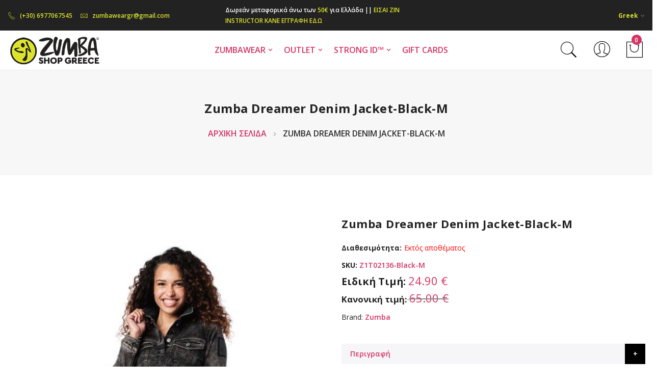

--- FILE ---
content_type: text/html; charset=UTF-8
request_url: https://zumbashop.gr/zumba-dreamer-denim-jacket-black-m
body_size: 23104
content:
<!doctype html>
<html lang="el">
    <head prefix="og: http://ogp.me/ns# fb: http://ogp.me/ns/fb# product: http://ogp.me/ns/product#">
        
        <meta charset="utf-8"/>
<meta name="title" content="Zumba Dreamer Denim Jacket"/>
<meta name="description" content="Zumba Dreamer Denim Jacket WHY YOU&#039;LL LOVE IT
Front Button Closures
Large Back Graphic That Says &quot;&quot;Babe, Superstar, Queen, Warrior, Dreamer&quot;&quot;
Relaxed Fit
 
PRODUCT FEATURES

{&quot;&quot;icons&quot;&quot;:[&quot;&quot;attr-favorite&quot;&quot;],&quot;&quot;fabrics&quot;&quot;:[&quot;&quot;99% Cotton&quot;&quot;,&quot;&quot;1% Elastane&quot;&quot;"/>
<meta name="keywords" content="Zumba Dreamer Denim Jacket"/>
<meta name="robots" content="INDEX,FOLLOW"/>
<meta name="viewport" content="width=device-width, initial-scale=1, maximum-scale=1.0, user-scalable=no"/>
<meta name="format-detection" content="telephone=no"/>
<title>Zumba Dreamer Denim Jacket</title>
                <link rel="stylesheet" type="text/css" media="all" href="https://zumbashop.gr/static/version1757497292/_cache/merged/cd97a69690d63ef111c21bf6facf0c47.min.css" />
<link rel="stylesheet" type="text/css" media="screen and (min-width: 768px)" href="https://zumbashop.gr/static/version1757497292/frontend/Mgs/claue/el_GR/css/styles-l.min.css" />
<link rel="stylesheet" type="text/css" media="print" href="https://zumbashop.gr/static/version1757497292/frontend/Mgs/claue/el_GR/css/print.min.css" />
<link rel="stylesheet" type="text/css" media="all" href="https://zumbashop.gr/static/version1757497292/_cache/merged/4c11584a75342528d069e74eed04d7df.min.css" />

<link rel="preload" as="font" crossorigin="anonymous" href="https://zumbashop.gr/static/version1757497292/frontend/Mgs/claue/el_GR/fonts/Poppins-SemiBold.ttf" />
<link rel="preload" as="font" crossorigin="anonymous" href="https://zumbashop.gr/static/version1757497292/frontend/Mgs/claue/el_GR/fonts/Poppins-Regular.ttf" />
<link rel="preload" as="font" crossorigin="anonymous" href="https://zumbashop.gr/static/version1757497292/frontend/Mgs/claue/el_GR/fonts/Pe-icon-7-stroke.woff" />
<link rel="icon" type="image/x-icon" href="https://zumbashop.gr/media/favicon/websites/1/zumbashop-administrator-icon.png" />
<link rel="shortcut icon" type="image/x-icon" href="https://zumbashop.gr/media/favicon/websites/1/zumbashop-administrator-icon.png" />
<!-- Google tag (gtag.js) -->




<style>
.page-header .header.content{
    background-color: #1c8800;
    color: #fff;
    font-size: 1.3em;
    padding-top: 0px;
    display:none;
}
</style>        
    <!-- BEGIN GOOGLE ANALYTICS 4 CODE -->
    
    <!-- END GOOGLE ANALYTICS 4 CODE -->
    
<link  rel="stylesheet" type="text/css" media="all" href="https://zumbashop.gr/media/mgs/fbuilder/css/blocks.min.css" />
<link  rel="stylesheet" type="text/css" media="all" href="https://zumbashop.gr/media/mgs/fbuilder/css/3/fbuilder_config.min.css" />

<meta property="og:type" content="product" />
<meta property="og:title"
      content="Zumba&#x20;Dreamer&#x20;Denim&#x20;Jacket-Black-M" />
<meta property="og:image"
      content="https://zumbashop.gr/media/catalog/product/cache/7800bb778a954cb4c97ef3c76a1a4610/0/0/00_z1t02136_denm_0242_1_3.jpg" />
<meta property="og:description"
      content="" />
<meta property="og:url" content="https://zumbashop.gr/zumba-dreamer-denim-jacket-black-m" />
    <meta property="product:price:amount" content="24.9"/>
    <meta property="product:price:currency"
      content="EUR"/>
	    </head>
    <body data-container="body"
          data-mage-init='{"loaderAjax": {}, "loader": { "icon": "https://zumbashop.gr/static/version1757497292/frontend/Mgs/claue/el_GR/images/loader-2.gif"}}'
        class="fullwidth wide lazy-loading-img catalog-product-view product-zumba-dreamer-denim-jacket-black-m page-layout-1column" id="html-body" itemtype="http://schema.org/Product" itemscope="itemscope">
        <div id="email"></div>

<!-- Facebook Pixel Code -->
<noscript><img height="1" width="1" style="display:none" alt="Facebook Pixel"
               src="https://www.facebook.com/tr?id=968811530216601&ev=PageView&noscript=1"
    /></noscript>
<!-- End Facebook Pixel Code -->
<div data-role="bss-fbpixel-subscribe" style="display:none;">
</div>
<span class="bss-subscribe-email" style="display:none;"></span>
<span class="bss-subscribe-id" style="display:none;"></span>

<div data-role="bss-fbpixel-atc" style="display:none;">

</div>




<div class="cookie-status-message" id="cookie-status">
    The store will not work correctly when cookies are disabled.</div>




    <noscript>
        <div class="message global noscript">
            <div class="content">
                <p>
                    <strong>Η JavaScript φαίνεται να είναι απενεργοποιημένη στο πρόγραμμα περιήγησης σας.</strong>
                    <span>
                        Για την καλύτερη εμπειρία στην ιστοσελίδα μας, βεβαιωθείτε πως θα ενεργοποιήσετε την Javascript στο πρόγραμμα περιήγησης σας.                    </span>
                </p>
            </div>
        </div>
    </noscript>

<div class="panel wrapper top-panel 1sas" style="display:none">
    <div class="panel header builder-panel">
        <div class="left-content">
                    </div>
        <div class="right-content">
                            <div data-role="switcher" class="admin__actions-switch pull-right">
                                            <input type="checkbox" class="admin__actions-switch-checkbox" value="0" id="active-fbuilder" onclick="setLocation('https://zumbashop.gr/fbuilder/index/active/referrer/aHR0cHM6Ly96dW1iYXNob3AuZ3IvenVtYmEtZHJlYW1lci1kZW5pbS1qYWNrZXQtYmxhY2stbQ%2C%2C/')"/>
                                        <label class="admin__actions-switch-label" for="active-fbuilder">
                        <span class="admin__actions-switch-text" data-text-on="Yes" data-text-off="No"></span>
                    </label>
                </div>
                <span class="builder-switcher-label pull-right">Active CMS Builder</span>
                    </div>
    </div>
</div>

<div class="page-wrapper">    <div id="placeholder-header" class="absolute-header"></div>

<header class="page-header">


        


        <div class="header-area header2 search-icon-popup minicart-slide">
            <!-- Top Header -->
        <div class="top-header">
            <div class="frame-fluid">
                <div class="line">
                    <div class="col-6 col-des-4 col-tb-6 col-mb-12">
                        <!-- Static block: header_1_top_left_link -->
                                                    <div data-content-type="html" data-appearance="default" data-element="main" data-decoded="true"><div class="top-custom-link">
<ul class="d-flex align-items-center ">
<li><a href="tel:+306977067545"><span class="icon pe-7s-call">&nbsp;</span>(+30) 6977067545</a></li>
<li><a href="mailto:zumbaweargr@gmail.com"><span class="icon pe-7s-mail">&nbsp;</span>zumbaweargr@gmail.com</a></li>
</ul>
</div></div><!--Identifier: header_1_top_left_link, Block Id: 39-->                                            </div>
                    <div class="col-6 col-des-4 col-tb-6 col-mb-12">
                        <!-- Static block: header_1_top_middle_block -->
                                                    <div class="top-middle-header">
                                <div data-content-type="html" data-appearance="default" data-element="main" data-decoded="true"><div class="conts  text-align-left text-des-left text-tb-center text-mb-center text-white">Δωρεάν μεταφορικά άνω των <span style="color: #dbe32b;">50€</span> για Ελλάδα || <a href="https://zumbashop.gr/customer/account/create">ΕΙΣΑΙ ZIN INSTRUCTOR ΚΑΝΕ ΕΓΓΡΑΦΗ ΕΔΩ</a></div></div><!--Identifier: header_2_top_middle_block, Block Id: 69-->                            </div>
                                            </div>
                    <div class="col-des-4 hidden-mb hidden-tb hidden-lg">
                        <div class="header-set customer-web-config">
                                                                    <div class="switcher language switcher-language" data-ui-id="language-switcher" id="switcher-language-top">
        <strong class="label switcher-label"><span>Γλώσσα</span></strong>
        <div class="actions dropdown options switcher-options">
            <div class="action toggle switcher-trigger"
                 id="switcher-language-trigger-top"
                 data-mage-init='{"dropdown":{}}'
                 data-toggle="dropdown"
                 data-trigger-keypress-button="true">
                <strong class="view-default">
                    <span>Greek</span>
                </strong>
            </div>
            <ul class="dropdown switcher-dropdown"
                data-target="dropdown">
                                                                                                <li class="view-en switcher-option">
                            <a href="https://zumbashop.gr/stores/store/redirect/___store/en/___from_store/default/uenc/aHR0cHM6Ly96dW1iYXNob3AuZ3IvenVtYmEtZHJlYW1lci1kZW5pbS1qYWNrZXQtYmxhY2stbT9fX19zdG9yZT1lbg~~/">
                                <img src="https://zumbashop.gr/static/version1757497292/frontend/Mgs/claue/el_GR/images/flags/en.png" alt="" />English                            </a>
                        </li>
                                                </ul>
        </div>
    </div>
                                                                                                                                            </div>
                    </div>
                </div>
            </div>
        </div>
        <!-- Middle Header -->
        <div class="middle-header">
            <div class="frame-fluid">
                <div class="line">
                    <div class="col-mb-4 col-tb-4 col-des-2 d-flex align-items-center">
                        <button class="action nav-tg hidden-des"><img src="https://zumbashop.gr/static/version1757497292/frontend/Mgs/claue/el_GR/images/hamburger-black.svg" alt="Toggle Menu"></button>
                                                    <div class=" hidden-tb hidden-mb">
                                    <a class="logo" href="https://zumbashop.gr/" title="Zumbashop.gr | Επίσημος εισαγωγέας και διανομέας του Zumbawear στην Ελλάδα">
        <img class="default-logo" src="https://zumbashop.gr/media/logo/websites/1/zumbashop-administrator-logo.png"
             alt="Zumbashop.gr | Επίσημος εισαγωγέας και διανομέας του Zumbawear στην Ελλάδα"
             width="200"             height="80"        />
				    </a>
                            </div>
                                            </div>
                    <div class="col-mb-4 col-tb-4 hidden-des d-flex align-items-center justify-content-center">
                            <a class="logo" href="https://zumbashop.gr/" title="Zumbashop.gr | Επίσημος εισαγωγέας και διανομέας του Zumbawear στην Ελλάδα">
        <img class="default-logo" src="https://zumbashop.gr/media/logo/websites/1/zumbashop-administrator-logo.png"
             alt="Zumbashop.gr | Επίσημος εισαγωγέας και διανομέας του Zumbawear στην Ελλάδα"
             width="200"             height="80"        />
				    </a>
                    </div>
                    <div
                        class="col-0 col-tb-4 col-des-8 menu-wrapper">
                                                <div class="menu-content menu-content-mb">
                            <ul class="data item title nav-tabs hidden-des"><li class="active"><a data-toggle="tab" href="#main-Menucontent">Μενού</a></li><li><a data-toggle="tab" href="#main-Accountcontent">Λογαριασμός</a></li><li><a data-toggle="tab" href="#main-Settingcontent">Ρυθμίσεις</a></li></ul><div class="data item tab-content megamenu-content"><div id="main-Menucontent" class="tab-pane active"><div class="horizontal-menu ">

					<nav class="navigation" role="navigation">
		<ul id="mainMenu" class="nav nav-main nav-main-menu">
			
															<li class="  category-menu level0 dropdown active">
							<a href="https://zumbashop.gr/zumbawear" class="level0 dropdown-toggle"><span data-hover="ZUMBAWEAR">ZUMBAWEAR</span> <span class="icon-next"><i class="fa fa-angle-down"></i></span></a><span class="toggle-menu"><a onclick="toggleEl(this,'mobile-menu-21-1')" href="javascript:void(0)" class=""><span class="fa fa-chevron-right"></span></a></span><ul class="dropdown-menu" id="mobile-menu-21-1"><li class="hidden-des"><a onclick="toggleEl(this,'mobile-menu-21-1')" href="javascript:void(0)" class=""><span class="nav-back"><i class="fa fa-chevron-left"></i> Back</span></a></li><li><ul><li class="level1 category-submenu">
<a href="https://zumbashop.gr/category-url/gunaikeia">
ΓΥΝΑΙΚΕΙΑ
<span class="icon-next"><i class="fa fa-angle-right">&nbsp;</i></span>
</a>
<span class="toggle-menu"><a onclick="toggleEl(this,'mobile-menu-cat-96-1')" href="javascript:void(0)" class=""><span class="fa fa-chevron-right"></span></a></span>
<ul id="mobile-menu-cat-96-1"
 class="dropdown-submenu"
>
<li class="hidden-des"><a onclick="toggleEl(this,'mobile-menu-cat-96-1')" href="javascript:void(0)" class=""><span class="nav-back"><i class="fa fa-chevron-left"></i> Back</span></a></li>
<li class="level2">
<a href="https://zumbashop.gr/category-url/gunaikeia/kapri-kolan">
ΚΑΠΡΙ ΚΟΛΑΝ
</a>
</li><li class="level2">
<a href="https://zumbashop.gr/category-url/gunaikeia/kolan">
ΚΟΛΑΝ 
</a>
</li><li class="level2">
<a href="https://zumbashop.gr/category-url/gunaikeia/mplouzes">
ΜΠΛΟΥΖΕΣ
</a>
</li><li class="level2">
<a href="https://zumbashop.gr/category-url.html/gunaikeia/mpoustakia">
ΜΠΟΥΣΤΑΚΙΑ
</a>
</li><li class="level2">
<a href="https://zumbashop.gr/category-url/gynaikia/bodysuits-120">
ΟΛΟΣΩΜΕΣ ΦΟΡΜΕΣ
</a>
</li><li class="level2">
<a href="https://zumbashop.gr/category-url/gunaikeia/sorts">
ΣΟΡΤΣ
</a>
</li><li class="level2">
<a href="https://zumbashop.gr/category-url/gunaikeia/formes">
ΦΟΡΜΕΣ
</a>
</li><li class="level2">
<a href="https://zumbashop.gr/category-url/gynaikia/jackets-and-hoodies-124">
ΦΟΥΤΕΡ & ΖΑΚΕΤΕΣ
</a>
</li><li class="level2">
<a href="https://zumbashop.gr/category-url.html/gunaikeia/kolan">
ΚΟΛΑΝ
</a>
</li>
</ul>
</li><li class="level1 category-submenu">
<a href="https://zumbashop.gr/zumbawear/antrika">
ΑΝΤΡΙΚΑ
<span class="icon-next"><i class="fa fa-angle-right">&nbsp;</i></span>
</a>
<span class="toggle-menu"><a onclick="toggleEl(this,'mobile-menu-cat-115-1')" href="javascript:void(0)" class=""><span class="fa fa-chevron-right"></span></a></span>
<ul id="mobile-menu-cat-115-1"
 class="dropdown-submenu"
>
<li class="hidden-des"><a onclick="toggleEl(this,'mobile-menu-cat-115-1')" href="javascript:void(0)" class=""><span class="nav-back"><i class="fa fa-chevron-left"></i> Back</span></a></li>
<li class="level2">
<a href="https://zumbashop.gr/zumbawear/antrika/category-url-121">
ΜΠΛΟΥΖΕΣ
</a>
</li><li class="level2">
<a href="https://zumbashop.gr/zumbawear/antrika/pantelonia">
ΠΑΝΤΕΛΟΝΙΑ
</a>
</li><li class="level2">
<a href="https://zumbashop.gr/zumbawear/antrika/123">
ΦΟΥΤΕΡ & ΖΑΚΕΤΕΣ
</a>
</li>
</ul>
</li><li class="level1 category-submenu">
<a href="https://zumbashop.gr/pro-onta/nees-afixeis">
ΝΕΕΣ ΑΦΙΞΕΙΣ
<span class="icon-next"><i class="fa fa-angle-right">&nbsp;</i></span>
</a>
<span class="toggle-menu"><a onclick="toggleEl(this,'mobile-menu-cat-98-1')" href="javascript:void(0)" class=""><span class="fa fa-chevron-right"></span></a></span>
<ul id="mobile-menu-cat-98-1"
 class="dropdown-submenu"
>
<li class="hidden-des"><a onclick="toggleEl(this,'mobile-menu-cat-98-1')" href="javascript:void(0)" class=""><span class="nav-back"><i class="fa fa-chevron-left"></i> Back</span></a></li>
<li class="level2">
<a href="https://zumbashop.gr/zumbawear/nees-afixeis/valentine">
VALENTINE
</a>
</li><li class="level2">
<a href="https://zumbashop.gr/zumbawear/nees-afixeis/z-pop">
Z-POP
</a>
</li><li class="level2">
<a href="https://zumbashop.gr/zumbawear/nees-afixeis/basics-2026">
BASICS 2026
</a>
</li><li class="level2">
<a href="https://zumbashop.gr/zumbawear/nees-afixeis/neon-capsule">
NEON CAPSULE
</a>
</li><li class="level2">
<a href="https://zumbashop.gr/zumbawear/nees-afixeis/merry-mix">
MERRY MIX
</a>
</li><li class="level2">
<a href="https://zumbashop.gr/zumbawear/nees-afixeis/apres-zumba">
APRES ZUMBA
</a>
</li><li class="level2">
<a href="https://zumbashop.gr/zumbawear/nees-afixeis/the-gina-drop">
THE GINA DROP
</a>
</li><li class="level2">
<a href="https://zumbashop.gr/zumbawear/nees-afixeis/winner-s-circle">
WINNER'S CIRCLE
</a>
</li><li class="level2">
<a href="https://zumbashop.gr/zumbawear/nees-afixeis/hooked-on-happy">
HOOKED ON HAPPY
</a>
</li><li class="level2">
<a href="https://zumbashop.gr/zumbawear/nees-afixeis/zincon-2025">
ZINCON 2025
</a>
</li><li class="level2">
<a href="https://zumbashop.gr/zumbawear/nees-afixeis/libre">
LIBRE
</a>
</li><li class="level2">
<a href="https://zumbashop.gr/zumbawear/nees-afixeis/denim">
DENIM
</a>
</li><li class="level2">
<a href="https://zumbashop.gr/zumbawear/nees-afixeis/empowerment-capsule">
EMPOWERMENT CAPSULE
</a>
</li><li class="level2">
<a href="https://zumbashop.gr/zumbawear/nees-afixeis/hot-zumbar-summer">
HOT ZUMBA® SUMMER
</a>
</li><li class="level2">
<a href="https://zumbashop.gr/zumbawear/nees-afixeis/pride-2025">
PRIDE 2025
</a>
</li><li class="level2">
<a href="https://zumbashop.gr/zumbawear/nees-afixeis/goal-getters">
GOAL GETTERS
</a>
</li><li class="level2">
<a href="https://zumbashop.gr/zumbawear/nees-afixeis/rhythm-blue">
RHYTHM + BLUE
</a>
</li><li class="level2">
<a href="https://zumbashop.gr/zumbawear/nees-afixeis/amor-in-the-air">
AMOR IN THE AIR
</a>
</li><li class="level2">
<a href="https://zumbashop.gr/zumbawear/nees-afixeis/shades-of-play">
SHADES OF PLAY
</a>
</li>
</ul>
</li><li class="level1">
<a href="https://zumbashop.gr/category-url/unisex">
UNISEX
</a>
</li><li class="level1">
<a href="https://zumbashop.gr/zumbawear/papoutsia">
ΠΑΠΟΥΤΣΙΑ
</a>
</li><li class="level1">
<a href="https://zumbashop.gr/zumbawear/paidika">
ΠΑΙΔΙΚΑ
</a>
</li><li class="level1 category-submenu">
<a href="https://zumbashop.gr/zumbawear/axesouar">
ΑΞΕΣΟΥΑΡ
<span class="icon-next"><i class="fa fa-angle-right">&nbsp;</i></span>
</a>
<span class="toggle-menu"><a onclick="toggleEl(this,'mobile-menu-cat-128-1')" href="javascript:void(0)" class=""><span class="fa fa-chevron-right"></span></a></span>
<ul id="mobile-menu-cat-128-1"
 class="dropdown-submenu"
>
<li class="hidden-des"><a onclick="toggleEl(this,'mobile-menu-cat-128-1')" href="javascript:void(0)" class=""><span class="nav-back"><i class="fa fa-chevron-left"></i> Back</span></a></li>
<li class="level2">
<a href="https://zumbashop.gr/zumbawear/axesouar/autokollita">
ΑΥΤΟΚΟΛΛΗΤΑ
</a>
</li><li class="level2">
<a href="https://zumbashop.gr/zumbawear/axesouar/category-url-140">
ΒΡΑΧΙΟΛΙΑ
</a>
</li><li class="level2">
<a href="https://zumbashop.gr/zumbawear/axesouar/category-url-139">
ΓΥΑΛΙΑ
</a>
</li><li class="level2">
<a href="https://zumbashop.gr/zumbawear/axesouar/kaltses">
ΚΑΛΤΣΕΣ
</a>
</li><li class="level2">
<a href="https://zumbashop.gr/zumbawear/axesouar/category-url-138">
ΚΑΠΕΛΑ
</a>
</li><li class="level2">
<a href="https://zumbashop.gr/zumbawear/axesouar/kordeles">
ΚΟΡΔΕΛΕΣ
</a>
</li><li class="level2">
<a href="https://zumbashop.gr/zumbawear/axesouar/maskes">
ΜΑΣΚΕΣ
</a>
</li><li class="level2">
<a href="https://zumbashop.gr/zumbawear/axesouar/mprelok">
ΜΠΡΕΛΟΚ
</a>
</li><li class="level2">
<a href="https://zumbashop.gr/zumbawear/axesouar/perikarpia">
ΠΕΡΙΚΑΡΠΙΑ
</a>
</li><li class="level2">
<a href="https://zumbashop.gr/zumbawear/axesouar/category-url-141">
ΠΕΤΣΕΤΕΣ
</a>
</li><li class="level2">
<a href="https://zumbashop.gr/zumbawear/axesouar/t">
ΤΣΑΝΤΕΣ
</a>
</li><li class="level2">
<a href="https://zumbashop.gr/zumbawear/axesouar/category-url-129">
Περισσότερα
</a>
</li>
</ul>
</li><li class="level1 category-submenu">
<a href="https://zumbashop.gr/zin-shop">
ZIN SHOP
<span class="icon-next"><i class="fa fa-angle-right">&nbsp;</i></span>
</a>
<span class="toggle-menu"><a onclick="toggleEl(this,'mobile-menu-cat-11-1')" href="javascript:void(0)" class=""><span class="fa fa-chevron-right"></span></a></span>
<ul id="mobile-menu-cat-11-1"
 class="dropdown-submenu"
>
<li class="hidden-des"><a onclick="toggleEl(this,'mobile-menu-cat-11-1')" href="javascript:void(0)" class=""><span class="nav-back"><i class="fa fa-chevron-left"></i> Back</span></a></li>
<li class="level2 category-submenu">
<a href="https://zumbashop.gr/zin-shop/women">
ΓΥΝΑΙΚΕΙΑ
<span class="icon-next"><i class="fa fa-angle-right">&nbsp;</i></span>
</a>
<span class="toggle-menu"><a onclick="toggleEl(this,'mobile-menu-cat-12-1')" href="javascript:void(0)" class=""><span class="fa fa-chevron-right"></span></a></span>
<ul id="mobile-menu-cat-12-1"
 class="dropdown-submenu"
>
<li class="hidden-des"><a onclick="toggleEl(this,'mobile-menu-cat-12-1')" href="javascript:void(0)" class=""><span class="nav-back"><i class="fa fa-chevron-left"></i> Back</span></a></li>
<li class="level3">
<a href="https://zumbashop.gr/zin-shop/women/tops">
Μπλουζες
</a>
</li><li class="level3">
<a href="https://zumbashop.gr/zin-shop/women/bottoms">
Κολαν 
</a>
</li><li class="level3">
<a href="https://zumbashop.gr/zin-shop/jackets-hoodies">
Ζακετες &Πουλοβερ
</a>
</li>
</ul>
</li><li class="level2">
<a href="https://zumbashop.gr/zin-shop/antrika">
ΑΝΤΡΙΚΑ
</a>
</li><li class="level2">
<a href="https://zumbashop.gr/zin-shop/unisex">
UNISEX
</a>
</li><li class="level2">
<a href="https://zumbashop.gr/zin-shop/acessories">
ΑΞΕΣΟΥΑΡ
</a>
</li>
</ul>
</li><li class="level1">
<a href="https://zumbashop.gr/category-url/dvd-s">
DVD & ΕΞΟΠΛΙΣΜΟΣ
</a>
</li><li class="level1">
<a href="https://zumbashop.gr/category-url/gift-cards">
GIFT CARDS
</a>
</li></ul></li></ul>						</li>
											<li class="  category-menu level0 dropdown">
							<a href="https://zumbashop.gr/outlet" class="level0 dropdown-toggle"><span data-hover="OUTLET">OUTLET</span> <span class="icon-next"><i class="fa fa-angle-down"></i></span></a><span class="toggle-menu"><a onclick="toggleEl(this,'mobile-menu-30-1')" href="javascript:void(0)" class=""><span class="fa fa-chevron-right"></span></a></span><ul class="dropdown-menu" id="mobile-menu-30-1"><li class="hidden-des"><a onclick="toggleEl(this,'mobile-menu-30-1')" href="javascript:void(0)" class=""><span class="nav-back"><i class="fa fa-chevron-left"></i> Back</span></a></li><li><ul><li class="level1 category-submenu">
<a href="https://zumbashop.gr/outlet/gunaikeia">
ΓΥΝΑΙΚΕΙΑ
<span class="icon-next"><i class="fa fa-angle-right">&nbsp;</i></span>
</a>
<span class="toggle-menu"><a onclick="toggleEl(this,'mobile-menu-cat-101-1')" href="javascript:void(0)" class=""><span class="fa fa-chevron-right"></span></a></span>
<ul id="mobile-menu-cat-101-1"
 class="dropdown-submenu"
>
<li class="hidden-des"><a onclick="toggleEl(this,'mobile-menu-cat-101-1')" href="javascript:void(0)" class=""><span class="nav-back"><i class="fa fa-chevron-left"></i> Back</span></a></li>
<li class="level2">
<a href="https://zumbashop.gr/outlet/gunaikeia/kapri-kolan">
Kαπρι Κολαν
</a>
</li><li class="level2">
<a href="https://zumbashop.gr/outlet/gunaikeia/category-url-107">
Κολαν
</a>
</li><li class="level2 category-submenu">
<a href="https://zumbashop.gr/outlet/gunaikeia/mplouzes">
Μπλούζες
<span class="icon-next"><i class="fa fa-angle-right">&nbsp;</i></span>
</a>
<span class="toggle-menu"><a onclick="toggleEl(this,'mobile-menu-cat-102-1')" href="javascript:void(0)" class=""><span class="fa fa-chevron-right"></span></a></span>
<ul id="mobile-menu-cat-102-1"
 class="dropdown-submenu"
>
<li class="hidden-des"><a onclick="toggleEl(this,'mobile-menu-cat-102-1')" href="javascript:void(0)" class=""><span class="nav-back"><i class="fa fa-chevron-left"></i> Back</span></a></li>
<li class="level3">
<a href="https://zumbashop.gr/outlet/gunaikeia/mplouzes/kontomanikes">
Κοντομανικες
</a>
</li><li class="level3">
<a href="https://zumbashop.gr/outlet/gunaikeia/mplouzes/amanikes">
Αμανικες
</a>
</li>
</ul>
</li><li class="level2">
<a href="https://zumbashop.gr/outlet/gunaikeia/category-url-109">
Μπουστάκια
</a>
</li><li class="level2">
<a href="https://zumbashop.gr/outlet/gunaikeia/formes">
Φορμες
</a>
</li><li class="level2">
<a href="https://zumbashop.gr/outlet/gunaikeia/sorts">
Σορτς
</a>
</li><li class="level2">
<a href="https://zumbashop.gr/outlet/gunaikeia/harem-pants">
Harem Pants
</a>
</li><li class="level2">
<a href="https://zumbashop.gr/outlet/gunaikeia/zaketes-poulober">
Φουτερ & Ζακετες
</a>
</li><li class="level2">
<a href="https://zumbashop.gr/outlet/gunaikeia/poukamisa">
Πουκαμισα
</a>
</li><li class="level2">
<a href="https://zumbashop.gr/outlet/gunaikeia/olosomes-formes">
Ολόσωμες Φορμες
</a>
</li><li class="level2">
<a href="https://zumbashop.gr/outlet/gunaikeia/magio">
Μαγιο
</a>
</li>
</ul>
</li><li class="level1 category-submenu">
<a href="https://zumbashop.gr/outlet/antrika">
ΑΝΤΡΙΚΑ
<span class="icon-next"><i class="fa fa-angle-right">&nbsp;</i></span>
</a>
<span class="toggle-menu"><a onclick="toggleEl(this,'mobile-menu-cat-112-1')" href="javascript:void(0)" class=""><span class="fa fa-chevron-right"></span></a></span>
<ul id="mobile-menu-cat-112-1"
 class="dropdown-submenu"
>
<li class="hidden-des"><a onclick="toggleEl(this,'mobile-menu-cat-112-1')" href="javascript:void(0)" class=""><span class="nav-back"><i class="fa fa-chevron-left"></i> Back</span></a></li>
<li class="level2 category-submenu">
<a href="https://zumbashop.gr/outlet/antrika/category-url-113">
Μπλούζες T-Shirt
<span class="icon-next"><i class="fa fa-angle-right">&nbsp;</i></span>
</a>
<span class="toggle-menu"><a onclick="toggleEl(this,'mobile-menu-cat-113-1')" href="javascript:void(0)" class=""><span class="fa fa-chevron-right"></span></a></span>
<ul id="mobile-menu-cat-113-1"
 class="dropdown-submenu"
>
<li class="hidden-des"><a onclick="toggleEl(this,'mobile-menu-cat-113-1')" href="javascript:void(0)" class=""><span class="nav-back"><i class="fa fa-chevron-left"></i> Back</span></a></li>
<li class="level3">
<a href="https://zumbashop.gr/outlet/antrika/category-url-113/kontomanikes">
Κοντομανικες
</a>
</li><li class="level3">
<a href="https://zumbashop.gr/outlet/antrika/category-url-113/amanikes">
Αμανικες
</a>
</li>
</ul>
</li><li class="level2">
<a href="https://zumbashop.gr/outlet/antrika/category-url-114">
Παντελόνια
</a>
</li><li class="level2">
<a href="https://zumbashop.gr/outlet/antrika/zaketes">
Φουτερ
</a>
</li><li class="level2">
<a href="https://zumbashop.gr/outlet/antrika/poukamisa">
Πουκαμισα
</a>
</li><li class="level2">
<a href="https://zumbashop.gr/outlet/antrika/sorts">
Σορτς
</a>
</li><li class="level2">
<a href="https://zumbashop.gr/outlet/antrika/kolan">
Κολάν
</a>
</li>
</ul>
</li><li class="level1">
<a href="https://zumbashop.gr/outlet/papoutsia">
ΠΑΠΟΥΤΣΙΑ
</a>
</li><li class="level1 category-submenu">
<a href="https://zumbashop.gr/outlet/axesouar">
ΑΞΕΣΟΥΑΡ
<span class="icon-next"><i class="fa fa-angle-right">&nbsp;</i></span>
</a>
<span class="toggle-menu"><a onclick="toggleEl(this,'mobile-menu-cat-10-1')" href="javascript:void(0)" class=""><span class="fa fa-chevron-right"></span></a></span>
<ul id="mobile-menu-cat-10-1"
 class="dropdown-submenu"
>
<li class="hidden-des"><a onclick="toggleEl(this,'mobile-menu-cat-10-1')" href="javascript:void(0)" class=""><span class="nav-back"><i class="fa fa-chevron-left"></i> Back</span></a></li>
<li class="level2">
<a href="https://zumbashop.gr/outlet/axesouar/vraxiolia">
ΒΡΑΧΙΟΛΙΑ
</a>
</li><li class="level2">
<a href="https://zumbashop.gr/outlet/axesouar/kaltses">
ΚΑΛΤΣΕΣ
</a>
</li><li class="level2">
<a href="https://zumbashop.gr/outlet/axesouar/kapela">
ΚΑΠΕΛΑ
</a>
</li><li class="level2">
<a href="https://zumbashop.gr/outlet/axesouar/kordeles">
ΚΟΡΔΕΛΕΣ
</a>
</li><li class="level2">
<a href="https://zumbashop.gr/outlet/axesouar/maskesoutlet">
ΜΑΣΚΕΣ
</a>
</li><li class="level2">
<a href="https://zumbashop.gr/outlet/axesouar/perikarpia">
ΠΕΡΙΚΑΡΠΙΑ
</a>
</li><li class="level2">
<a href="https://zumbashop.gr/outlet/axesouar/tsantes">
ΤΣΑΝΤΕΣ
</a>
</li>
</ul>
</li><li class="level1">
<a href="https://zumbashop.gr/outlet/buy-2-get-one-free">
BUY 2 GET ONE FREE
</a>
</li></ul></li></ul>						</li>
											<li class="  category-menu level0 dropdown">
							<a href="https://zumbashop.gr/strong-idtm" class="level0 dropdown-toggle"><span data-hover="STRONG ID™">STRONG ID™</span> <span class="icon-next"><i class="fa fa-angle-down"></i></span></a><span class="toggle-menu"><a onclick="toggleEl(this,'mobile-menu-22-1')" href="javascript:void(0)" class=""><span class="fa fa-chevron-right"></span></a></span><ul class="dropdown-menu" id="mobile-menu-22-1"><li class="hidden-des"><a onclick="toggleEl(this,'mobile-menu-22-1')" href="javascript:void(0)" class=""><span class="nav-back"><i class="fa fa-chevron-left"></i> Back</span></a></li><li><ul><li class="level1 category-submenu">
<a href="https://zumbashop.gr/strong-idtm/strong-id">
STRONG ID OUTLET
<span class="icon-next"><i class="fa fa-angle-right">&nbsp;</i></span>
</a>
<span class="toggle-menu"><a onclick="toggleEl(this,'mobile-menu-cat-166-1')" href="javascript:void(0)" class=""><span class="fa fa-chevron-right"></span></a></span>
<ul id="mobile-menu-cat-166-1"
 class="dropdown-submenu"
>
<li class="hidden-des"><a onclick="toggleEl(this,'mobile-menu-cat-166-1')" href="javascript:void(0)" class=""><span class="nav-back"><i class="fa fa-chevron-left"></i> Back</span></a></li>
<li class="level2">
<a href="https://zumbashop.gr/strong-idtm/strong-id/tops">
Μπλουζες
</a>
</li><li class="level2">
<a href="https://zumbashop.gr/strong-idtm/strong-id/bra">
Μπουστακια
</a>
</li><li class="level2">
<a href="https://zumbashop.gr/strong-idtm/strong-id/bottoms">
Κολαν 
</a>
</li><li class="level2">
<a href="https://zumbashop.gr/strong-idtm/strong-id/formes">
Φορμες
</a>
</li><li class="level2">
<a href="https://zumbashop.gr/strong-idtm/strong-id/fouter">
Φούτερ & Ζακετες
</a>
</li><li class="level2">
<a href="https://zumbashop.gr/strong-idtm/strong-id/sorts">
Σορτς 
</a>
</li><li class="level2">
<a href="https://zumbashop.gr/strong-idtm/strong-id/acessories">
Αξεσουαρ
</a>
</li><li class="level2">
<a href="https://zumbashop.gr/strong-idtm/strong-id/men-s">
Αντρικα
</a>
</li>
</ul>
</li><li class="level1 category-submenu">
<a href="https://zumbashop.gr/strong-idtm/new-collection">
ΝΕΕΣ ΑΦΙΞΕΙΣ
<span class="icon-next"><i class="fa fa-angle-right">&nbsp;</i></span>
</a>
<span class="toggle-menu"><a onclick="toggleEl(this,'mobile-menu-cat-85-1')" href="javascript:void(0)" class=""><span class="fa fa-chevron-right"></span></a></span>
<ul id="mobile-menu-cat-85-1"
 class="dropdown-submenu"
>
<li class="hidden-des"><a onclick="toggleEl(this,'mobile-menu-cat-85-1')" href="javascript:void(0)" class=""><span class="nav-back"><i class="fa fa-chevron-left"></i> Back</span></a></li>
<li class="level2">
<a href="https://zumbashop.gr/strong-idtm/new-collection/axesouar">
Αξεσουαρ
</a>
</li><li class="level2">
<a href="https://zumbashop.gr/strong-idtm/new-collection/kolan">
Κολαν
</a>
</li><li class="level2">
<a href="https://zumbashop.gr/strong-idtm/new-collection/mplouzes">
Μπλουζες
</a>
</li><li class="level2">
<a href="https://zumbashop.gr/strong-idtm/new-collection/mpoustakia">
Μπουστακια
</a>
</li><li class="level2">
<a href="https://zumbashop.gr/strong-idtm/new-collection/formes">
Φορμες
</a>
</li><li class="level2">
<a href="https://zumbashop.gr/strong-idtm/new-collection/fouter-zaketes">
Φουτερ & Ζακετες
</a>
</li><li class="level2">
<a href="https://zumbashop.gr/strong-idtm/new-collection/papoutsia">
Παπουτσια
</a>
</li><li class="level2">
<a href="https://zumbashop.gr/strong-idtm/new-collection/sorts">
Σορτς
</a>
</li>
</ul>
</li><li class="level1 category-submenu">
<a href="https://zumbashop.gr/strong-idtm/sylloges">
ΣΥΛΛΟΓΕΣ
<span class="icon-next"><i class="fa fa-angle-right">&nbsp;</i></span>
</a>
<span class="toggle-menu"><a onclick="toggleEl(this,'mobile-menu-cat-461-1')" href="javascript:void(0)" class=""><span class="fa fa-chevron-right"></span></a></span>
<ul id="mobile-menu-cat-461-1"
 class="dropdown-submenu"
>
<li class="hidden-des"><a onclick="toggleEl(this,'mobile-menu-cat-461-1')" href="javascript:void(0)" class=""><span class="nav-back"><i class="fa fa-chevron-left"></i> Back</span></a></li>
<li class="level2">
<a href="https://zumbashop.gr/strong-idtm/sylloges/fw25-strong">
FW25 Strong
</a>
</li><li class="level2">
<a href="https://zumbashop.gr/strong-idtm/sylloges/ss25-strong">
SS25 Strong
</a>
</li><li class="level2">
<a href="https://zumbashop.gr/strong-idtm/sylloges/fw24-strong">
FW24 Strong
</a>
</li><li class="level2">
<a href="https://zumbashop.gr/strong-idtm/sylloges/strength-in-motion">
STRENGTH IN MOTION
</a>
</li><li class="level2">
<a href="https://zumbashop.gr/strong-idtm/sylloges/collection-2024">
COLLECTION 2024
</a>
</li>
</ul>
</li></ul></li></ul>						</li>
											<li class="  category-menu level0">
							<a href="https://zumbashop.gr/category-url/gift-cards" class="level0"><span data-hover="GIFT CARDS">GIFT CARDS</span></a>						</li>
														</ul>
	</nav>
</div></div><div id="main-Accountcontent" class="tab-pane"><div class="top-links">
<div class="login-form logged-customer">
    <button class="close-myaccount"><span class="icon-cross2"></span></button>
    <ul class="header links"><li><a href="https://zumbashop.gr/customer/account/" id="idnTNcNKsv" >Ο Λογαριασμός μου</a></li><li class="link authorization-link" data-label="ή">
    <a href="https://zumbashop.gr/customer/account/login/referer/aHR0cHM6Ly96dW1iYXNob3AuZ3IvenVtYmEtZHJlYW1lci1kZW5pbS1qYWNrZXQtYmxhY2stbQ~~/"        >Σύνδεση</a>
</li>
<li><a href="https://zumbashop.gr/customer/account/create/" id="idcAJEZuOU" >Δημιουργία Λογαριασμού</a></li></ul></div>
</div></div><div id="main-Settingcontent" class="tab-pane"><div class="customer-web-config">        <div class="switcher language switcher-language" data-ui-id="language-switcher" id="switcher-language">
        <strong class="label switcher-label"><span>Γλώσσα</span></strong>
        <div class="actions dropdown options switcher-options">
            <div class="action toggle switcher-trigger"
                 id="switcher-language-trigger"
                 data-mage-init='{"dropdown":{}}'
                 data-toggle="dropdown"
                 data-trigger-keypress-button="true">
                <strong class="view-default">
                    <span>Greek</span>
                </strong>
            </div>
            <ul class="dropdown switcher-dropdown"
                data-target="dropdown">
                                                                                                <li class="view-en switcher-option">
                            <a href="https://zumbashop.gr/stores/store/redirect/___store/en/___from_store/default/uenc/aHR0cHM6Ly96dW1iYXNob3AuZ3IvenVtYmEtZHJlYW1lci1kZW5pbS1qYWNrZXQtYmxhY2stbT9fX19zdG9yZT1lbg~~/">
                                <img src="https://zumbashop.gr/static/version1757497292/frontend/Mgs/claue/el_GR/images/flags/en.png" alt="" />English                            </a>
                        </li>
                                                </ul>
        </div>
    </div>
</div></div></div>                        </div>
                    </div>
                    <div
                        class="col-mb-4 col-tb-4 col-lg-4 col-des-2">
                        <div class="d-flex align-items-center justify-content-end right-content table-icon-menu">
                                                            <div class="search-form">
    <div class="block block-search">
        <button class="search-close" onclick="showHideFormSearch()"><i class="pe-7s-close"></i></button>
        <div class="block block-content">
            <form class="form minisearch " id="search_mini_form"
                  action="https://zumbashop.gr/instantsearch/result/" method="get">
                <div class="field search">
                    <label class="label" for="search" data-role="minisearch-label">
                        <span>Αναζήτησ</span>
                    </label>
                    <div class="control">
                        <input id="search"
                                                            data-mage-init='{"quickSearch":{
                                    "formSelector":"#search_mini_form",
                                    "url":"https://zumbashop.gr/instantsearch/ajax/result/",
                                    "destinationSelector":"#search_autocomplete",
                                    "minSearchLength":"3"}
                               }'
                                                           type="text"
                               name="q"
                               value=""
                               placeholder="&#x0391;&#x03BD;&#x03B1;&#x03B6;&#x03AE;&#x03C4;&#x03B7;&#x03C3;&#x03B7;&#x20;&#x03B3;&#x03B9;&#x03B1;..."
                               class="input-text"
                               maxlength="128"
                               role="combobox"
                               aria-haspopup="false"
                               aria-autocomplete="both"
                               autocomplete="off"
                               aria-expanded="false"/>
                        <div id="search_autocomplete" class="search-autocomplete"></div>
                        <div class="nested">
    <a class="action advanced" href="https://zumbashop.gr/catalogsearch/advanced/" data-action="advanced-search">
        Σύνθετη Αναζήτηση    </a>
</div>
	<div class="mgs-instant-search-dropdown" data-bind="scope: 'instant_search_form'">
		<!-- ko template: getTemplate() --><!-- /ko -->
	</div>
	
	
                    </div>
                </div>
                <div class="actions">
                    <button type="submit"
                            title="Αναζήτησ"
                            class="action search"
                            aria-label="Search"
                    ><span>Αναζήτησ</span>
                    </button>
                </div>
            </form>
        </div>
    </div>
    <div class="actions-search">
        <button class="action-search" onclick="showHideFormSearch()"><i class="pe-7s-search"></i></button>
    </div>
</div>


                            
                                                            <div class=" hidden-tb hidden-sm hidden-mb header-top-links">
                                    <div class="actions">
                                        <span class="action top-links theme-header-icon"><i
                                                class="pe-7s-user"></i></span>
                                    </div>
                                    <div class="header-acccount">
<div class="login-form logged-customer">
    <button class="close-myaccount"><span class="icon-cross2"></span></button>
    <ul class="header links"><li><a href="https://zumbashop.gr/customer/account/" id="idnTNcNKsv" >Ο Λογαριασμός μου</a></li><li class="link authorization-link" data-label="ή">
    <a href="https://zumbashop.gr/customer/account/login/referer/aHR0cHM6Ly96dW1iYXNob3AuZ3IvenVtYmEtZHJlYW1lci1kZW5pbS1qYWNrZXQtYmxhY2stbQ~~/"        >Σύνδεση</a>
</li>
<li><a href="https://zumbashop.gr/customer/account/create/" id="idcAJEZuOU" >Δημιουργία Λογαριασμού</a></li></ul></div>
</div>
                                </div>
                            
                                                            <div class=' hidden-tb hidden-sm hidden-mb'>
                                                                    </div>
                            
                                                            
<div data-block="minicart" class="minicart-wrapper">
    <a class="action showcart" href="https://zumbashop.gr/checkout/cart/"
       data-bind="scope: 'minicart_content'">
        <span class="text">Το Καλάθι μου</span>
        <span class="counter qty empty"
              data-bind="css: { empty: !!getCartParam('summary_count') == false && !isLoading() },
               blockLoader: isLoading">
            <!-- ko if: getCartParam('summary_count') -->
                <span class="counter-number"><!-- ko text: getCartParam('summary_count') --><!-- /ko --></span>
            <!-- /ko -->
            <!-- ko ifnot: getCartParam('summary_count') -->
                <span class="counter-number">0</span>
            <!-- /ko -->
            <span class="counter-label">
            <!-- ko if: getCartParam('summary_count') -->
                <!-- ko text: getCartParam('summary_count') --><!-- /ko -->
                <!-- ko i18n: 'items' --><!-- /ko -->
            <!-- /ko -->
            </span>
        </span>
    </a>
            <div class="block block-minicart"
             data-role="dropdownDialog"
             data-mage-init='{"dropdownDialog":{
                "appendTo":"[data-block=minicart]",
                "triggerTarget":".showcart",
                "timeout": "2000",
                "closeOnMouseLeave": false,
                "closeOnEscape": true,
                "triggerClass":"active",
                "parentClass":"active",
                "buttons":[]}}'>
            <div id="minicart-content-wrapper" data-bind="scope: 'minicart_content'">
                <h3 class="close-minicart">
                    Καλάθι                    <button id="close-minicart"><i class="close-cart pe-7s-close pa"></i></button>
                </h3>
                <!-- ko template: getTemplate() --><!-- /ko -->
            </div>
                    </div>
            
</div>
                                                    </div>
                    </div>
                </div>
            </div>
        </div>
        

        
    
        <div id="section-toolbar-mobile" class="toolbar-mobile">
        <div id="js_mobile_tabs" class="header-mobile-tabs--bottom">
            <ul class="d-flex">
                <li>
                    <button class="action-mb-tabs" id="my-account-action" type="button">
                        <span class="pe-7s-user"></span>
                    </button>
                </li>
                                <li>
                    <a href=" https://zumbashop.gr/" title="Homepage"><span class="pe-7s-home"></span>
                    </a>
                </li>
                <li>
                    <button data-bind="scope: 'minicart_content'" id="cart-top-action" type="button">
                        <span class="pe-7s-shopbag"></span>
                        <span class="counter qty empty"
                              data-bind="css: { empty: !!getCartParam('summary_count') == false }, blockLoader: isLoading">
    					<span class="counter-number"><!-- ko text: getCartParam('summary_count') --><!-- /ko --></span>
    				</span>
                    </button>
                </li>
                                    <li>
                        <button class="action-mb-tabs" id="setting-web-action" type="button">
                            <span class="pe-7s-config"></span>
                        </button>
                    </li>
                            </ul>
        </div>
    </div>









<div class="widget block block-static-block">
    </div>
</header>

    <div id="page-title-wrapper" class="layout_type1 page-title-wrapper product " style="">
        <h1 class="page-title"
                        >
            <span class="base" data-ui-id="page-title-wrapper" itemprop="name">Zumba Dreamer Denim Jacket-Black-M</span>        </h1>
            </div>
            
    

    <div class="breadcrumbs">
        <ul class="items">
                            <li class="item 0">
                                            <a href="https://zumbashop.gr/" title="Μετάβαση στην Αρχική Σελίδα">Αρχική Σελίδα</a>
                                    </li>
                            <li class="item 1">
                                            Zumba Dreamer Denim Jacket-Black-M                                    </li>
                    </ul>
    </div>
<main id="maincontent" class="page-main"><a id="contentarea" tabindex="-1"></a>
<div class="page messages"><div data-placeholder="messages"></div>
<div data-bind="scope: 'messages'">
    <!-- ko if: cookieMessages && cookieMessages.length > 0 -->
    <div role="alert" data-bind="foreach: { data: cookieMessages, as: 'message' }" class="messages">
        <div data-bind="attr: {
            class: 'fadeIn animated message-' + message.type + ' ' + message.type + ' message',
            'data-ui-id': 'message-' + message.type
        }">
            <div data-bind="html: $parent.prepareMessageForHtml(message.text)"></div>
			<div class="close" data-bind="click: $parent.RemoveMessage"></div>
        </div>
    </div>
    <!-- /ko -->

    <!-- ko if: messages().messages && messages().messages.length > 0 -->
    <div role="alert" data-bind="foreach: { data: messages().messages, as: 'message' }" class="messages">
        <div data-bind="attr: {
            class: 'fadeIn animated message-' + message.type + ' ' + message.type + ' message',
            'data-ui-id': 'message-' + message.type
        }">
            <div data-bind="html: $parent.prepareMessageForHtml(message.text)"></div>
			<div class="close" data-bind="click: $parent.RemoveMessage"></div>
        </div>
    </div>
    <!-- /ko -->
</div>

</div><div class="columns"><div class="column main"><input name="form_key" type="hidden" value="za9rnJurz7ZYhfyU" /><div id="authenticationPopup" data-bind="scope:'authenticationPopup', style: {display: 'none'}">
            <!-- ko template: getTemplate() --><!-- /ko -->
        
</div>







<div class="product media"><a id="gallery-prev-area" tabindex="-1"></a>
<div class="action-skip-wrapper"><a class="action skip gallery-next-area"
   href="#gallery-next-area">
    <span>
        Μετάβαση στο τέλος της συλλογής εικόνων    </span>
</a>
</div>
<div class="action-skip-wrapper"><a class="action skip gallery-prev-area"
   href="#gallery-prev-area">
    <span>
        Μετάβαση στην αρχή της συλλογής εικόνων    </span>
</a>
</div><a id="gallery-next-area" tabindex="-1"></a>








	<div class="vertical-gallery no-thumb">
    
    <div id="owl-carousel-gallery" class="owl-carousel gallery-vertical">
                                            
            <div class="product item-image imgzoom" data-zoom="https://zumbashop.gr/media/catalog/product/cache/0ee050c3ffc3555709b9bb6062f4d7e9/0/0/00_z1t02136_denm_0242_1_3.jpg">
                
                                                            <a class="lb" href="https://zumbashop.gr/media/catalog/product/cache/0ee050c3ffc3555709b9bb6062f4d7e9/0/0/00_z1t02136_denm_0242_1_3.jpg">
                            <img class="img-fluid" src="https://zumbashop.gr/media/catalog/product/cache/0ee050c3ffc3555709b9bb6062f4d7e9/0/0/00_z1t02136_denm_0242_1_3.jpg" alt=""/>
                        </a>
                                                </div>
            </div>
</div>




</div><div class="product-info-main">
<h2 class="product-name">Zumba Dreamer Denim Jacket-Black-M</h2>
<div class="product-info-price"><div class="product-info-stock-sku">
            <div class="stock unavailable" title="&#x0394;&#x03B9;&#x03B1;&#x03B8;&#x03B5;&#x03C3;&#x03B9;&#x03BC;&#x03CC;&#x03C4;&#x03B7;&#x03C4;&#x03B1;">
            Διαθεσιμότητα:<span>Εκτός αποθέματος</span>
        </div>
    
<div class="product attribute sku">
            <strong class="type">SKU</strong>
        <div class="value" itemprop="sku">Z1T02136-Black-M</div>
</div>
</div><div class="price-box price-final_price" data-role="priceBox" data-product-id="6913" data-price-box="product-id-6913">
    <span class="special-price">
        

<span class="price-container price-final_price&#x20;tax&#x20;weee"
         itemprop="offers" itemscope itemtype="http://schema.org/Offer">
            <span class="price-label">Ειδική Τιμή</span>
        <span  id="product-price-6913"                data-price-amount="24.9"
        data-price-type="finalPrice"
        class="price-wrapper "
    ><span class="price">24,90 €</span></span>
                <meta itemprop="price" content="24.9" />
        <meta itemprop="priceCurrency" content="EUR" />
    </span>
    </span>
    <span class="old-price">
        

<span class="price-container price-final_price&#x20;tax&#x20;weee"
        >
            <span class="price-label">Κανονική τιμή</span>
        <span  id="old-price-6913"                data-price-amount="65"
        data-price-type="oldPrice"
        class="price-wrapper "
    ><span class="price">65,00 €</span></span>
        </span>
    </span>

</div>
</div>

<div class="product-add-form">
    <form data-product-sku="Z1T02136-Black-M"
          action="https://zumbashop.gr/checkout/cart/add/uenc/aHR0cHM6Ly96dW1iYXNob3AuZ3IvenVtYmEtZHJlYW1lci1kZW5pbS1qYWNrZXQtYmxhY2stbQ~~/product/6913/" method="post"
          id="product_addtocart_form">
        <input type="hidden" name="product" value="6913" />
        <input type="hidden" name="selected_configurable_option" value="" />
        <input type="hidden" name="related_product" id="related-products-field" value="" />
        <input type="hidden" name="item"  value="6913" />
        <input name="form_key" type="hidden" value="za9rnJurz7ZYhfyU" />                            



    
        
                    </form>
</div>


<div class="product-static-block ">
    <!--Identifier: , Block Id: --></div>


	<div class="product-brand">
		<div class="brand-name"><span class="title">Brand</span><a title="Zumba" href="https://zumbashop.gr/shop-by-brand/zumba">Zumba</a></div>
	</div>
            <div class="product-tab-wrapper">
            <div class="product-tab-content">
                <div class="product info detailed">
                                        <div class="product data accordion-items product-tab" data-mage-init='{"tabs":{"openedState":"active", "animate": {"duration":1000}}}'>
                                                                                                                                                                                                    
                                    
                                    <div class="data item title"
                                         aria-labelledby="tab-label-attributedescription-title"
                                         data-role="collapsible" id="tab-label-attributedescription">
                                        <a class="data switch"
                                           tabindex="-1"
                                           data-toggle="switch"
                                           href="#attributedescription"
                                           id="tab-label-attributedescription-title">
                                            Περιγραφή                                        </a>
                                    </div>
                                    <div class="data item content" id="attributedescription" data-role="content">
                                        
<div class="product attibute description">
    <div class="value"><h4>WHY YOU'LL LOVE IT</h4>
<p>Front Button Closures</p>
<p>Large Back Graphic That Says ""Babe, Superstar, Queen, Warrior, Dreamer""</p>
<p>Relaxed Fit</p>
<p> </p>
<h4>PRODUCT FEATURES</h4>
<section class="">
<div class="" hidden="">{""icons"":[""attr-favorite""],""fabrics"":[""99% Cotton"",""1% Elastane""]}</div>
<div>
<p>99% Cotton</p>
<p>1% Elastane</p>
</div>
<p>Fan Favorite</p>
<br />
<p>Style #Z1T02136</p>
</section></div>
</div>
                                    </div>

                                                                                                                                                                                <div class="data item title"
                                     aria-labelledby="tab-label-additional-title"
                                     data-role="collapsible" id="tab-label-additional">
                                    <a class="data switch"
                                       tabindex="-1"
                                       data-toggle="switch"
                                       href="#additional"
                                       id="tab-label-additional-title">
                                        Χαρακτηριστικά                                    </a>
                                </div>
                                <div class="data item content" id="additional" data-role="content">
                                        <div class="additional-attributes-wrapper table-wrapper">
        <table class="data table additional-attributes" id="product-attribute-specs-table">
            <caption class="table-caption">Περισσότερες Πληροφορίες</caption>
            <tbody>
                            <tr>
                    <th class="col label" scope="row">Brand</th>
                    <td class="col data" data-th="Brand">Zumba</td>
                </tr>
                            <tr>
                    <th class="col label" scope="row">Χρώμα</th>
                    <td class="col data" data-th="&#x03A7;&#x03C1;&#x03CE;&#x03BC;&#x03B1;">Μαύρο</td>
                </tr>
                            <tr>
                    <th class="col label" scope="row">Μέγεθος</th>
                    <td class="col data" data-th="&#x039C;&#x03AD;&#x03B3;&#x03B5;&#x03B8;&#x03BF;&#x03C2;">M</td>
                </tr>
                        </tbody>
        </table>
    </div>
                                </div>
                                                                                                                                                                                                                                
                                    
                                    <div class="data item title"
                                         aria-labelledby="tab-label-attributemethodologio-title"
                                         data-role="collapsible" id="tab-label-attributemethodologio">
                                        <a class="data switch"
                                           tabindex="-1"
                                           data-toggle="switch"
                                           href="#attributemethodologio"
                                           id="tab-label-attributemethodologio-title">
                                            Οδηγός Μεγέθους                                        </a>
                                    </div>
                                    <div class="data item content" id="attributemethodologio" data-role="content">
                                        
<div class="product attibute description">
    <div class="value"><p><a href="https://zumbashop.gr/womens-tops" target="_blank" rel="noopener">What size am I?</a></p>
</div>
</div>
                                    </div>

                                                                                                        </div>
                </div>
            </div>
        </div>
    </div>

<!--Identifier: , Block Id: --></div></div></main><div class="page-bottom"><div class="content">




</div></div>





<input id="glr_layout" type="hidden" name="glr_layout" value="4">
<input id="zoom_image" type="hidden" name="zoom_image" value="0">
<input id="lbox_image" type="hidden" name="lbox_image" value="1">
<input id="zoom_mobile" type="hidden" name="zoom_mobile" value="1">
<input id="view_type" type="hidden" name="view_type" value="">
<input id="rtl_theme" type="hidden" name="rtl_theme" value="false"><footer class="page-footer"><div class="footer content">
<div class="footer-container footer2 ">
	        <div class="top-footer">
            <div class="frame">
                <!-- Static block: footer_block_subscribe -->
                <div data-content-type="html" data-appearance="default" data-element="main" data-decoded="true"><div class="text-center">
<h3 class="margin-bottom10">Ενημερωτικό Δελτίο</h3>
<p>Εγγραφείτε στο ενημερωτικό μας δελτίο για να λαμβάνετε τα τελευταία νέα σχετικά με το νέο μας προϊόν και την προωθητική καμπάνια.</p>
</div>
<div><div class="block newsletter">
    <div class="content">
        <form class="form subscribe" novalidate action="https://zumbashop.gr/newsletter/subscriber/new/" method="post" data-mage-init='{"validation": {"errorClass": "mage-error"}}' id="newsletter-validate-detail-footer">
            <div class="field form-group newsletter">
                <div class="control">
                    <input name="email" type="email" id="newsletter-footer" placeholder="Το email σας" data-validate="{required:true, 'validate-email':true}">
                </div>
            </div>
            <div class="actions">
                <button class="action subscribe btn btn-primary btn-sm" title="Εγγραφή" type="submit">
                    <span>Εγγραφή</span>
                </button>
            </div>
        </form>
    </div>
</div>
</div></div><!--Identifier: footer_block_newsletter_top, Block Id: 52-->            </div>
        </div>
		<div class="middle-footer">
			<div class="frame">
				<div class="line">
                    <div class="col-des-3 col-tb-6 col-mb-12">
                        <!-- Static block: footer_contact_us -->
                        <div data-content-type="html" data-appearance="default" data-element="main" data-decoded="true"><div class="margin-bottom25"><a href="https://zumbashop.gr/"><img src="https://zumbashop.gr/media/wysiwyg/logo/zumbashop-administrator-logo.png" alt="Zumbashop" width="200" height="90" class="img-fluid" /></a></div>
<ul class="list-icon">
<li><span class="theme-footer-icon icon pe-7s-map-marker">&nbsp;</span><a href="https://goo.gl/maps/F7ewdSafyxobbUAs7" target="_blank">Θεσσαλονίκης 170 Κ. Πετράλωνα, Τ.Κ: 11853, Αθήνα
</a> (Επίσκεψη στον φυσικό χώρο μόνο κατόπιν ραντεβού)
</li>
<li><span class="theme-footer-icon icon pe-7s-mail">&nbsp;</span><a href="mailto:zumbaweargr@gmail.com">zumbaweargr@gmail.com</a></li>
<li><span class="theme-footer-icon icon pe-7s-call">&nbsp;</span> <a href="tel:+306977067545">+30 697 7067545</a></li>
<li><span class="theme-footer-icon icon pe-7s-timer">&nbsp;</span> Δευτέρα-Παρασκευή: 11:00–19:00 <br>
Σάββατο: 10:00-15:00<br>
Κυριακή: Κλειστά</li>
</ul>

<hr>
<h6 class="margin-bottom10">Social Media</h6>
<ul class="social-link">
<li><a target="_blank" href="https://www.facebook.com/zumbashopgreece">&nbsp;<span class="fa fa-facebook">&nbsp;</span></a></li>
<li><a target="_blank" href="https://www.instagram.com/zumbaweargr/">&nbsp;<span class="fa fa-instagram">&nbsp;</span></a></li>
</ul>
  
</div><!--Identifier: footer1_contact_us, Block Id: 43-->                                            </div>
                    <div class="col-des-2 col-tb-6 col-mb-12">
                        <!-- Static block: footer_block_categories -->
                        <div data-content-type="html" data-appearance="default" data-element="main" data-decoded="true"><h6 class="margin-bottom30">Κατηγορίες</h6>
<ul class="menu">
<li><a href="https://zumbashop.gr/pro-onta/nees-afixeis">Νέες αφίξεις</a></li>
<li><a href="https://zumbashop.gr/strong-idtm/strong-id">Strong ID</a></li>
<li><a href="https://zumbashop.gr/outlet">Outlet</a></li>
<li><a href="https://zumbashop.gr/zumbawear//category-url/gunaikeia">Γυναικεία</a></li>
<li><a href="https://zumbashop.gr/zumbawear/antrika">Ανδρικά</a></li>
<li><a href="https://zumbashop.gr/zumbawear/category-url/unisex">Unisex</a></li>
<li><a href="https://zumbashop.gr/zumbawear/paidika">Παιδικά</a></li>
<li><a href="https://zumbashop.gr/zumbawear/axesouar">Αξεσουάρ</a></li>
<li><a href="https://zumbashop.gr/zumbawear/papoutsia">Παπούτσια</a></li>
<li><a href="https://zumbashop.gr/zumbawear/dvd-s">DVDs & Εξοπλισμός</a></li>
</ul></div><!--Identifier: footer_block_categories, Block Id: 48-->                    </div>
                    <div class="col-des-2 col-tb-6 col-mb-12">
                        <!-- Static block: footer_block_infomation -->
                        <div data-content-type="html" data-appearance="default" data-element="main" data-decoded="true"><h6 class="margin-bottom30">Υποστήριξη</h6>
<ul class="menu">
<li><a href="https://zumbashop.gr/contact">Επικοινωνία</a></li>
<li><a href="https://zumbashop.gr/faq">Συχνές Ερωτήσεις</a></li>
<li><a href="https://zumbashop.gr/epistrofes-allages">Αλλαγές &amp; Επιστροφές</a></li>
<li><a href="https://zumbashop.gr/sales/guest/form/">Αναζήτηση Παραγγελίας</a></li>
<li><a href="https://goo.gl/maps/rQwm8fS1cDbxKFoN7">Τοποθεσία Καταστήματος</a></li>
<li><a href="https://zumbashop.gr/prosopika-dedomena">Προσωπικά δεδομένα</a></li>
<li><a href="https://zumbashop.gr/privacy-policy-cookie-restriction-mode">Όροι και Προυποθέσεις</a></li>
</ul>
</div><!--Identifier: footer_block_infomation, Block Id: 62-->                    </div>
                    <div class="col-des-2 col-tb-6 col-mb-12">
                        <!-- Static block: footer_block_quick_link -->
                        <div data-content-type="html" data-appearance="default" data-element="main" data-decoded="true"><h6 class="margin-bottom30">Μαθήματα & Εκδηλώσεις</h6>
<ul class="menu">
<li><a href="https://www.zumba.com/en-US/pages/class" target="_blank">Σχετικά με τα μαθήματά μας</a></li>
<li><a href="https://www.zumba.com/en-US/party?cat=NearMe&day_friday=1&day_monday=1&day_saturday=1&day_sunday=1&day_thursday=1&day_tuesday=1&day_wednesday=1&end_date=2022-08-13&hide_unverified=1&lat=37.980&lng=23.730&masks_required=0&outdoor_only=0&search=athens%2C+I%2C+GR&show_non_membership_only=0&social_distancing=0&start_date=2022-08-07&temperature_checks=0" target="_blank">Βρείτε μάθημα Zumba®️</a></li>
<li><a href="https://www.zumba.com/en-US/event/search?event_type=all&search=athens%2C+I%2C+GR&formatted_address=athens%2C+I%2C+GR&lat=37.980&lng=23.730" target="_blank">Βρείτε εκδήλωση</a></li>
<li><a href="https://www.zumba.com/en-US/instructor?lat=37.980&lng=23.730&instructor-location-left=athens%2C+I%2C+GR&near-me=1" target="_blank">Βρείτε δάσκαλο Zumba®️</a></li>
<li><a href="https://www.zumba.com/en-US/become-a-zumba-instructor" target="_blank">Γίνετε Zumba®️ Instructor</a></li>
</ul>





</div><!--Identifier: footer_block_quick_link, Block Id: 45-->                    </div>
                    <div class="col-des-3 col-tb-6 col-mb-12">
                         <!-- Static block: footer_block_instagram -->
                         <!--Identifier: , Block Id: -->                    </div>
				</div>
			</div>
		</div>
		<div class="bottom-footer">
			<div class="frame">
                <div class="line">
                    <div class="col-des-6 col-tb-12 col-mb-12 copyright">
                        <address>
                                                            <small class="copyright">
    <span>Πνευματικά δικαιώματα © 2013-σήμερα Magento, Inc. Όλα τα δικαιώματα κατοχυρωμένα.</span>
</small>
                                                    </address>
                    </div>
                    <div class="col-des-6 col-tb-12 col-mb-12">
                        <!-- Static block: footer_block_menu_bottom -->
                        <div data-content-type="html" data-appearance="default" data-element="main" data-decoded="true"><span>Η Zumbashop Greece είναι ο επίσημος διανομέας των προϊόντων Zumba® σε Ελλάδα και Κύπρο. Τα Zumba®, Zumba Fitness® και τα λογότυπα είναι εμπορικά σήματα της Zumba Fitness, LLC και χρησιμοποιούνται με άδεια.</span></div><!--Identifier: footer_block_menu_bottom, Block Id: 66-->                    </div>
                </div>
            </div>
		</div>
	</div>
<div
    class="field-recaptcha"
    id="recaptcha-caa20ac351216e6f76edced1efe7c61fff5f4796-container"
    data-bind="scope:'recaptcha-caa20ac351216e6f76edced1efe7c61fff5f4796'"
>
    <!-- ko template: getTemplate() --><!-- /ko -->
</div>




</div>
</footer>	
	

<div class="mfp-wrap mfp-close-btn-in mfp-auto-cursor mfp-ready" id="mgs-ajax-loading">
	<div class="mfp-bg mfp-ready"></div>
	<div class="preloader"></div>
</div>



    <a href="#" class="scroll-to-top"><i class="fa fa-arrow-up"></i></a>

    

    


</div><div id="loading_overlay" class="quickview-loading-overlay"></div>




    <script>
	var BASE_URL = WEB_URL = 'https://zumbashop.gr/';
	var RTL = false;
    var require = {
        "baseUrl": "https://zumbashop.gr/static/version1757497292/frontend/Mgs/claue/el_GR"
    };
        var CATALOG_CHECK = 0;
            var CATALOG_CHECK = 2;
    </script><script type="text/javascript" src="https://zumbashop.gr/static/version1757497292/_cache/merged/6eb231fa8afd0275d112bc29bf1b7226.min.js"></script><script async src="https://www.googletagmanager.com/gtag/js?id=G-FVKW72PLRX"></script><script>
  window.dataLayer = window.dataLayer || [];
  function gtag(){dataLayer.push(arguments);}
  gtag('js', new Date());

  gtag('config', 'G-FVKW72PLRX');
</script><script type="text/x-magento-init">
    {
        "*": {
            "Magento_GoogleGtag/js/google-analytics": {"isCookieRestrictionModeEnabled":false,"currentWebsite":1,"cookieName":"user_allowed_save_cookie","pageTrackingData":{"optPageUrl":"","measurementId":"G-751C04D6C2"},"ordersTrackingData":[],"googleAnalyticsAvailable":true}        }
    }
    </script><script type="text/x-magento-init">
        {
            "*": {
                "Magento_PageCache/js/form-key-provider": {
                    "isPaginationCacheEnabled":
                        0                }
            }
        }
    </script><script type="text/javascript" src="https://platform-api.sharethis.com/js/sharethis.js#property=5faba2944f148e0012a5b841&product=inline-share-buttons" async="async"></script><script type="text/x-magento-init">
    {
    "*":
    {
            "Bss_FacebookPixel/js/code": {
                "id" : 968811530216601,
                "action" : "catalog_product_view",
                "productData" : {"content_name":"Zumba Dreamer Denim Jacket-Black-M","content_ids":"Z1T02136-Black-M","content_type":"product","value":"24.90","currency":"EUR"},
                "categoryData" : 404,
                "registration" : 404,
                "addToWishList" : 404,
                "initiateCheckout" : 404,
                "search" : 404,
                "orderData" : 404,
                "pageView" : "pass"
            }
        }
    }
</script><script type="text/x-magento-init">
    {
        "[data-role='bss-fbpixel-subscribe']":
            {
                "Magento_Ui/js/core/app": {"components":{"bssFbpixelsSubscribe":{"component":"Bss_FacebookPixel\/js\/subscribe"}}}            }
    }
</script><script type="text/x-magento-init">
    {
        "[data-role='bss-fbpixel-atc']":
            {
                "Magento_Ui/js/core/app": {"components":{"bssFbpixelsAtc":{"component":"Bss_FacebookPixel\/js\/atc"}}}            }
    }
</script><script type="text/x-magento-init">
    {
        "*": {
            "Magento_PageBuilder/js/widget-initializer": {
                "config": {"[data-content-type=\"slider\"][data-appearance=\"default\"]":{"Magento_PageBuilder\/js\/content-type\/slider\/appearance\/default\/widget":false},"[data-content-type=\"map\"]":{"Magento_PageBuilder\/js\/content-type\/map\/appearance\/default\/widget":false},"[data-content-type=\"row\"]":{"Magento_PageBuilder\/js\/content-type\/row\/appearance\/default\/widget":false},"[data-content-type=\"tabs\"]":{"Magento_PageBuilder\/js\/content-type\/tabs\/appearance\/default\/widget":false},"[data-content-type=\"slide\"]":{"Magento_PageBuilder\/js\/content-type\/slide\/appearance\/default\/widget":{"buttonSelector":".pagebuilder-slide-button","showOverlay":"hover","dataRole":"slide"}},"[data-content-type=\"banner\"]":{"Magento_PageBuilder\/js\/content-type\/banner\/appearance\/default\/widget":{"buttonSelector":".pagebuilder-banner-button","showOverlay":"hover","dataRole":"banner"}},"[data-content-type=\"buttons\"]":{"Magento_PageBuilder\/js\/content-type\/buttons\/appearance\/inline\/widget":false},"[data-content-type=\"products\"][data-appearance=\"carousel\"]":{"Magento_PageBuilder\/js\/content-type\/products\/appearance\/carousel\/widget":false}},
                "breakpoints": {"desktop":{"label":"Desktop","stage":true,"default":true,"class":"desktop-switcher","icon":"Magento_PageBuilder::css\/images\/switcher\/switcher-desktop.svg","conditions":{"min-width":"1024px"},"options":{"products":{"default":{"slidesToShow":"5"}}}},"tablet":{"conditions":{"max-width":"1024px","min-width":"768px"},"options":{"products":{"default":{"slidesToShow":"4"},"continuous":{"slidesToShow":"3"}}}},"mobile":{"label":"Mobile","stage":true,"class":"mobile-switcher","icon":"Magento_PageBuilder::css\/images\/switcher\/switcher-mobile.svg","media":"only screen and (max-width: 767px)","conditions":{"max-width":"767px","min-width":"640px"},"options":{"products":{"default":{"slidesToShow":"3"}}}},"mobile-small":{"conditions":{"max-width":"640px"},"options":{"products":{"default":{"slidesToShow":"2"},"continuous":{"slidesToShow":"1"}}}}}            }
        }
    }
</script><script type="text&#x2F;javascript">document.querySelector("#cookie-status").style.display = "none";</script><script type="text/x-magento-init">
    {
        "*": {
            "cookieStatus": {}
        }
    }
</script><script type="text/x-magento-init">
    {
        "*": {
            "mage/cookies": {
                "expires": null,
                "path": "\u002F",
                "domain": ".zumbashop.gr",
                "secure": false,
                "lifetime": "3600"
            }
        }
    }
</script><script>
    window.cookiesConfig = window.cookiesConfig || {};
    window.cookiesConfig.secure = false;
</script><script>    require.config({
        map: {
            '*': {
                wysiwygAdapter: 'mage/adminhtml/wysiwyg/tiny_mce/tinymceAdapter'
            }
        }
    });</script><script>    require.config({
        paths: {
            googleMaps: 'https\u003A\u002F\u002Fmaps.googleapis.com\u002Fmaps\u002Fapi\u002Fjs\u003Fv\u003D3.56\u0026key\u003D'
        },
        config: {
            'Magento_PageBuilder/js/utils/map': {
                style: '',
            },
            'Magento_PageBuilder/js/content-type/map/preview': {
                apiKey: '',
                apiKeyErrorMessage: 'You\u0020must\u0020provide\u0020a\u0020valid\u0020\u003Ca\u0020href\u003D\u0027https\u003A\u002F\u002Fzumbashop.gr\u002Fadminhtml\u002Fsystem_config\u002Fedit\u002Fsection\u002Fcms\u002F\u0023cms_pagebuilder\u0027\u0020target\u003D\u0027_blank\u0027\u003EGoogle\u0020Maps\u0020API\u0020key\u003C\u002Fa\u003E\u0020to\u0020use\u0020a\u0020map.'
            },
            'Magento_PageBuilder/js/form/element/map': {
                apiKey: '',
                apiKeyErrorMessage: 'You\u0020must\u0020provide\u0020a\u0020valid\u0020\u003Ca\u0020href\u003D\u0027https\u003A\u002F\u002Fzumbashop.gr\u002Fadminhtml\u002Fsystem_config\u002Fedit\u002Fsection\u002Fcms\u002F\u0023cms_pagebuilder\u0027\u0020target\u003D\u0027_blank\u0027\u003EGoogle\u0020Maps\u0020API\u0020key\u003C\u002Fa\u003E\u0020to\u0020use\u0020a\u0020map.'
            },
        }
    });</script><script>
    require.config({
        shim: {
            'Magento_PageBuilder/js/utils/map': {
                deps: ['googleMaps']
            }
        }
    });</script><script>
    require([
        'jquery'
    ], function($) {
        if(self!=top){
            $('.top-panel').remove();
        }else{
            if($('#themesetting_customize_temp').length){
                $('#themesetting_customize_temp').remove();
            }
        }
    });
</script><script type="text/x-magento-init">
	{
		"*": {
			"Magento_Ui/js/core/app": {"components":{"instant_search_form":{"component":"MGS_InstantSearch\/js\/autocomplete","displayArea":"instant_search_form","children":{"steps":{"component":"uiComponent","displayArea":"steps","children":{"product":{"component":"MGS_InstantSearch\/js\/view\/product","sortOrder":0},"category":{"component":"MGS_InstantSearch\/js\/view\/category","sortOrder":0},"page":{"component":"MGS_InstantSearch\/js\/view\/cms\/page","sortOrder":0},"blog":{"component":"MGS_InstantSearch\/js\/view\/blog","sortOrder":0}}}},"config":{"textNoResult":"No Result"}},"autocompleteBindEvents":{"component":"MGS_InstantSearch\/js\/action\/bindEvents","config":{"searchFormSelector":"#search_mini_form","searchButtonSelector":"button.search","inputSelector":"#search, .minisearch input[type=\"text\"]","searchDelay":"500","url":"https:\/\/zumbashop.gr\/instantsearch\/result\/"}},"autocompleteDataProvider":{"component":"MGS_InstantSearch\/js\/action\/dataProvider","config":{"url":"https:\/\/zumbashop.gr\/instantsearch\/ajax\/result\/"}}}}		}
	}
	</script><script>
		window.instantSearch = {"result":{"product":{"data":[],"size":0,"url":""},"category":{"data":[],"size":0,"url":""},"page":{"data":[],"size":0,"url":""},"blog":{"data":[],"size":0,"url":""}}};
	</script><script type="text/javascript">
    function showHideFormSearch(){
        require([
            'jquery'
        ], function(jQuery){
            (function($) {
                if($('.search-form').hasClass('not-full')){
                    $('html').toggleClass('search-not-full');
                }
                $('html').toggleClass('search-open');
                $('.page-wrapper .block-search').toggleClass('active');
                setTimeout(focusSearchField, 500);
            })(jQuery);
        });
    }

    function focusSearchField(){
        require([
            'jquery'
        ], function(jQuery){
            (function($) {
                $('#search_mini_form input#search').focus();
            })(jQuery);
        });
    }
</script><script>window.checkout = {"shoppingCartUrl":"https:\/\/zumbashop.gr\/checkout\/cart\/","checkoutUrl":"https:\/\/zumbashop.gr\/onestepcheckout\/","updateItemQtyUrl":"https:\/\/zumbashop.gr\/checkout\/sidebar\/updateItemQty\/","removeItemUrl":"https:\/\/zumbashop.gr\/checkout\/sidebar\/removeItem\/","imageTemplate":"Magento_Catalog\/product\/image_with_borders","baseUrl":"https:\/\/zumbashop.gr\/","minicartMaxItemsVisible":5,"websiteId":"1","maxItemsToDisplay":10,"storeId":"3","storeGroupId":"1","customerLoginUrl":"https:\/\/zumbashop.gr\/customer\/account\/login\/referer\/aHR0cHM6Ly96dW1iYXNob3AuZ3IvenVtYmEtZHJlYW1lci1kZW5pbS1qYWNrZXQtYmxhY2stbQ~~\/","isRedirectRequired":false,"autocomplete":"off","captcha":{"user_login":{"isCaseSensitive":false,"imageHeight":50,"imageSrc":"","refreshUrl":"https:\/\/zumbashop.gr\/captcha\/refresh\/","isRequired":false,"timestamp":1769898996}}}</script><script type="text/x-magento-init">
    {
        "[data-block='minicart']": {
            "Magento_Ui/js/core/app": {"components":{"minicart_content":{"children":{"subtotal.container":{"children":{"subtotal":{"children":{"subtotal.totals":{"config":{"display_cart_subtotal_incl_tax":0,"display_cart_subtotal_excl_tax":1,"template":"Magento_Tax\/checkout\/minicart\/subtotal\/totals"},"children":{"subtotal.totals.msrp":{"component":"Magento_Msrp\/js\/view\/checkout\/minicart\/subtotal\/totals","config":{"displayArea":"minicart-subtotal-hidden","template":"Magento_Msrp\/checkout\/minicart\/subtotal\/totals"}}},"component":"Magento_Tax\/js\/view\/checkout\/minicart\/subtotal\/totals"}},"component":"uiComponent","config":{"template":"Magento_Checkout\/minicart\/subtotal"}}},"component":"uiComponent","config":{"displayArea":"subtotalContainer"}},"item.renderer":{"component":"Magento_Checkout\/js\/view\/cart-item-renderer","config":{"displayArea":"defaultRenderer","template":"Magento_Checkout\/minicart\/item\/default"},"children":{"item.image":{"component":"Magento_Catalog\/js\/view\/image","config":{"template":"Magento_Catalog\/product\/image","displayArea":"itemImage"}},"checkout.cart.item.price.sidebar":{"component":"uiComponent","config":{"template":"Magento_Checkout\/minicart\/item\/price","displayArea":"priceSidebar"}}}},"extra_info":{"component":"uiComponent","config":{"displayArea":"extraInfo"}},"promotion":{"component":"uiComponent","config":{"displayArea":"promotion"}}},"config":{"itemRenderer":{"default":"defaultRenderer","simple":"defaultRenderer","virtual":"defaultRenderer"},"template":"Magento_Checkout\/minicart\/content"},"component":"Magento_Checkout\/js\/view\/minicart"}},"types":[]}        },
        "*": {
            "Magento_Ui/js/block-loader": "https\u003A\u002F\u002Fzumbashop.gr\u002Fstatic\u002Fversion1757497292\u002Ffrontend\u002FMgs\u002Fclaue\u002Fel_GR\u002Fimages\u002Floader\u002D1.gif"
        }
    }
    </script><script type="text/javascript">
            require(
                [
                    'jquery'
                ],function($){
                    $(document).ready(function(){
                        $(".breadcrumbs").appendTo("#page-title-wrapper");
                    });
                });
        </script><script type="text/x-magento-init">
    {
        "*": {
            "Magento_Ui/js/core/app": {
                "components": {
                        "messages": {
                            "component": "Magento_Theme/js/view/messages"
                        }
                    }
                }
            }
    }
</script><script>window.authenticationPopup = {"autocomplete":"off","customerRegisterUrl":"https:\/\/zumbashop.gr\/customer\/account\/create\/","customerForgotPasswordUrl":"https:\/\/zumbashop.gr\/customer\/account\/forgotpassword\/","baseUrl":"https:\/\/zumbashop.gr\/","customerLoginUrl":"https:\/\/zumbashop.gr\/customer\/ajax\/login\/"}</script><script type="text/x-magento-init">
        {
            "#authenticationPopup": {
                "Magento_Ui/js/core/app": {"components":{"authenticationPopup":{"component":"WeltPixel_SocialLogin\/js\/view\/authentication-popup","children":{"messages":{"component":"Magento_Ui\/js\/view\/messages","displayArea":"messages"},"captcha":{"component":"Magento_Captcha\/js\/view\/checkout\/loginCaptcha","displayArea":"additional-login-form-fields","formId":"user_login","configSource":"checkout"},"recaptcha":{"component":"Magento_ReCaptchaFrontendUi\/js\/reCaptcha","displayArea":"additional-login-form-fields","reCaptchaId":"recaptcha-popup-login","settings":{"rendering":{"sitekey":"6Lc_rlEsAAAAAD6U3N9kYgzirYqiq525AlJUT2G5","badge":"bottomleft","size":"invisible","theme":"light","hl":""},"invisible":true}}}}}}            },
            "*": {
                "Magento_Ui/js/block-loader": "https\u003A\u002F\u002Fzumbashop.gr\u002Fstatic\u002Fversion1757497292\u002Ffrontend\u002FMgs\u002Fclaue\u002Fel_GR\u002Fimages\u002Floader\u002D1.gif"
                                ,
                "Magento_Customer/js/customer-global-session-loader": {}
                            }
        }
    </script><script type="text/x-magento-init">
    {
        "*": {
            "Magento_Customer/js/section-config": {
                "sections": {"stores\/store\/switch":["*"],"stores\/store\/switchrequest":["*"],"directory\/currency\/switch":["*"],"*":["messages"],"customer\/account\/logout":["*","recently_viewed_product","recently_compared_product","persistent"],"customer\/account\/loginpost":["*"],"customer\/account\/createpost":["*"],"customer\/account\/editpost":["*"],"customer\/ajax\/login":["checkout-data","cart","captcha","customer"],"catalog\/product_compare\/add":["compare-products"],"catalog\/product_compare\/remove":["compare-products"],"catalog\/product_compare\/clear":["compare-products"],"sales\/guest\/reorder":["cart"],"sales\/order\/reorder":["cart"],"checkout\/cart\/add":["cart","directory-data","bss-fbpixel-atc"],"checkout\/cart\/delete":["cart"],"checkout\/cart\/updatepost":["cart"],"checkout\/cart\/updateitemoptions":["cart"],"checkout\/cart\/couponpost":["cart"],"checkout\/cart\/estimatepost":["cart"],"checkout\/cart\/estimateupdatepost":["cart"],"checkout\/onepage\/saveorder":["cart","checkout-data","last-ordered-items"],"checkout\/sidebar\/removeitem":["cart"],"checkout\/sidebar\/updateitemqty":["cart"],"rest\/*\/v1\/carts\/*\/payment-information":["cart","last-ordered-items","captcha","instant-purchase","one-step-checkout-data"],"rest\/*\/v1\/guest-carts\/*\/payment-information":["cart","captcha","one-step-checkout-data"],"rest\/*\/v1\/guest-carts\/*\/selected-payment-method":["cart","checkout-data","one-step-checkout-data"],"rest\/*\/v1\/carts\/*\/selected-payment-method":["cart","checkout-data","instant-purchase","one-step-checkout-data"],"customer\/address\/*":["instant-purchase"],"customer\/account\/*":["instant-purchase"],"vault\/cards\/deleteaction":["instant-purchase"],"multishipping\/checkout\/overviewpost":["cart"],"paypal\/express\/placeorder":["cart","checkout-data"],"paypal\/payflowexpress\/placeorder":["cart","checkout-data"],"paypal\/express\/onauthorization":["cart","checkout-data"],"persistent\/index\/unsetcookie":["persistent"],"review\/product\/post":["review"],"paymentservicespaypal\/smartbuttons\/placeorder":["cart","checkout-data"],"paymentservicespaypal\/smartbuttons\/cancel":["cart","checkout-data"],"wishlist\/index\/add":["wishlist"],"wishlist\/index\/remove":["wishlist"],"wishlist\/index\/updateitemoptions":["wishlist"],"wishlist\/index\/update":["wishlist"],"wishlist\/index\/cart":["wishlist","cart"],"wishlist\/index\/fromcart":["wishlist","cart"],"wishlist\/index\/allcart":["wishlist","cart"],"wishlist\/shared\/allcart":["wishlist","cart"],"wishlist\/shared\/cart":["cart"],"newsletter\/subscriber\/new":["bss-fbpixel-subscribe"],"ajaxcart\/index\/updatecart":["cart"],"onestepchekout\/customer_ajax\/register":["checkout-data","cart","customer"],"rest\/*\/v1\/carts\/*\/update-item":["cart","checkout-data"],"rest\/*\/v1\/guest-carts\/*\/update-item":["cart","checkout-data"],"rest\/*\/v1\/guest-carts\/*\/remove-item":["cart","checkout-data"],"rest\/*\/v1\/carts\/*\/remove-item":["cart","checkout-data"],"sociallogin\/account\/login":["*"],"sociallogin\/account\/loginpost":["*"]},
                "clientSideSections": ["checkout-data","cart-data","one-step-checkout-data"],
                "baseUrls": ["https:\/\/zumbashop.gr\/","http:\/\/zumbashop.gr\/"],
                "sectionNames": ["messages","customer","compare-products","last-ordered-items","cart","directory-data","captcha","instant-purchase","loggedAsCustomer","persistent","review","payments","wishlist","bss-fbpixel-atc","bss-fbpixel-subscribe","recently_viewed_product","recently_compared_product","product_data_storage","paypal-billing-agreement","paypal-buyer-country"]            }
        }
    }
</script><script type="text/x-magento-init">
    {
        "*": {
            "Magento_Customer/js/customer-data": {
                "sectionLoadUrl": "https\u003A\u002F\u002Fzumbashop.gr\u002Fcustomer\u002Fsection\u002Fload\u002F",
                "expirableSectionLifetime": 60,
                "expirableSectionNames": ["cart","persistent"],
                "cookieLifeTime": "3600",
                "cookieDomain": "",
                "updateSessionUrl": "https\u003A\u002F\u002Fzumbashop.gr\u002Fcustomer\u002Faccount\u002FupdateSession\u002F",
                "isLoggedIn": ""
            }
        }
    }
</script><script type="text/x-magento-init">
    {
        "*": {
            "Magento_Customer/js/invalidation-processor": {
                "invalidationRules": {
                    "website-rule": {
                        "Magento_Customer/js/invalidation-rules/website-rule": {
                            "scopeConfig": {
                                "websiteId": "1"
                            }
                        }
                    }
                }
            }
        }
    }
</script><script type="text/x-magento-init">
    {
        "body": {
            "pageCache": {"url":"https:\/\/zumbashop.gr\/page_cache\/block\/render\/id\/6913\/","handles":["default","catalog_product_view","catalog_product_view_type_simple","catalog_product_view_attribute_set_12","catalog_product_view_id_6913","catalog_product_view_sku_Z1T02136-Black-M","instant_search","themesetting_onecolumn_custom","themesettings_product_template_one"],"originalRequest":{"route":"catalog","controller":"product","action":"view","uri":"\/zumba-dreamer-denim-jacket-black-m"},"versionCookieName":"private_content_version"}        }
    }
</script><script>
	require(["jquery"], function(jQuery){
		(function($) {
            if($('.pin__type').length > 0 && $(window).width() > 767){
                $('.lookbook-container .pin__type .pin-label').on('click', function(){
                    $('.lookbook-container .pin__type .pin__popup').removeClass('pin__opened');
                    $(this).parent().find('> .pin__popup').toggleClass('pin__opened');
                    $(this).parent().parent().find('> .pin__image').addClass('pm-mask');
                });
                $('.lookbook-container .pin__type > .pin_close').on('click', function(){
                    $(this).parent().find('> .pin__popup').removeClass('pin__opened');
                    $(this).parent().parent().find('> .pin__image').removeClass('pm-mask');
                });
                $('.lookbook-container .pin__image').on('click', function(){
                    $('.lookbook-container .pin__type > .pin__popup').removeClass('pin__opened');
                    $(this).removeClass('pm-mask');
                });
            }
		})(jQuery);
	});
</script><script>
    requirejs([
        'jquery',
        'domReady!',
        'aQuickView'
    ], function(jQuery){
        (function($) {
            if ($(window).width() <= 767){
                $('#loading_overlay').removeClass('loading');

                if (typeof includeQuickviewAction !== 'undefined') {
                    includeQuickviewAction($);
                }

                $(document).on('click', '.lookbook-container .pin__type .pin-label', function(e){
                    lookBookPro = $(this).attr("data-href") ? 1 : 0;
                    if(lookBookPro) {
                        e.preventDefault();

                        if($('body.catalog-product-view').length > 0){
                            $('body').addClass('origin-catalog-product-view');
                        }else {
                            $('body').addClass('catalog-product-view');
                        }

                        $('#loading_overlay').addClass('loading');
                        var widgetQv = $(this).aQuickView();
                        var url = $(this).attr('data-href');
                        var id = $(this).attr('data-productid');
                        widgetQv.aQuickView('productQuickView',url, id);
                    }
                });
            }
        })(jQuery);
    });
</script><script type="text/x-magento-init">
    {
        "[data-gallery-role=gallery-placeholder]": {
            "Magento_ProductVideo/js/fotorama-add-video-events": {
                "videoData": [{"mediaType":"image","videoUrl":null,"isBase":true}],
                "videoSettings": [{"playIfBase":"0","showRelated":"0","videoAutoRestart":"0"}],
                "optionsVideoData": []            }
        }
    }
</script><script>
    require([ 'jquery', 'mgsslick', 'mgsowlcarousel' ], function($) {
        const owlGallery = $('#owl-carousel-gallery').owlCarousel({
            items: 1,
            autoplay: false,
            lazyLoad: false,
            nav: true,
            dots: false,
            navText: ["<i class='pe-7s-angle-left'></i>","<i class='pe-7s-angle-right'></i>"],
            rtl: false,
            onInitialized: function(){
                var carowselHeight = $('#owl-carousel-gallery .owl-stage-outer').height();
                $('#owl-carousel-gallery .owl-item model-viewer').height(carowselHeight);
            },
                        rtl: false        });

        const owlTimer = setInterval(function() {
            if(owlGallery.height() > 1) clearInterval(owlTimer);
            owlGallery.trigger('refresh.owl.carousel', [100]);
        }, 300);

        $('#vertical-thumbnail').slick({
            dots: false,
            arrows: true,
            vertical: true,
            slidesToShow: 5,
            slidesToScroll: 5,
            verticalSwiping: true,
            centerMode: false,
            prevArrow: '<span class="icon-angle-up"><i class="pe-7s-angle-up"></i></span>',
            nextArrow: '<span class="icon-angle-down"><i class="pe-7s-angle-down"></i></span>',
            responsive: [
                {
                    breakpoint: 1199,
                    settings: {
                        slidesToShow: 5,
                        slidesToScroll: 1
                    }
                },
                {
                    breakpoint: 950,
                    settings: {
                        slidesToShow: 3,
                        slidesToScroll: 1
                    }
                },
                {
                    breakpoint: 768,
                    settings: {
                        slidesToShow: 5,
                        slidesToScroll: 3
                    }
                },
                {
                    breakpoint: 600,
                    settings: {
                        slidesToShow: 3,
                        slidesToScroll: 3
                    }
                },
                {
                    breakpoint: 392,
                    settings: {
                        slidesToShow: 1,
                        slidesToScroll: 1
                    }
                }
            ]
        });

        $('#owl-carousel-gallery').on('changed.owl.carousel', function(event) {
            var index = event.item.index;
            $('#vertical-thumbnail .item-thumb').removeClass('active');
            $('#vertical-thumbnail .item-thumb[data-owl='+index+']').addClass('active');
            var wdw = $(window).width();
            var ci = 1;
            if(wdw >= 1199 && ci > 3) {
                $('#vertical-thumbnail').slick('slickGoTo', index);
            }else if(wdw < 1199 && wdw >= 768 && ci > 2){
                $('#vertical-thumbnail').slick('slickGoTo', index);
            }else if(wdw < 768 && wdw >= 600 && ci > 3){
                $('#vertical-thumbnail').slick('slickGoTo', index);
            }else if(wdw < 768 && wdw >= 600 && ci > 2){
                $('#vertical-thumbnail').slick('slickGoTo', index);
            }else if(wdw < 360){
                $('#vertical-thumbnail').slick('slickGoTo', index);
            }
        });

        $('#vertical-thumbnail .item-thumb').on('click', function() {
            $('#vertical-thumbnail .item-thumb').removeClass('active');
            const position = $(this).attr('data-owl');
            $('#owl-carousel-gallery').trigger('to.owl.carousel', position);
            $(this).addClass('active');
        });
    });

    
            require([ 'jquery', 'magnificPopup' ], function($) {
            $('.product.media').magnificPopup({
                delegate: '.imgzoom .lb',
                type: 'image',
                tLoading: 'Loading image #%curr%...',
                mainClass: 'mfp-img-gallery',
                fixedContentPos: true,
                gallery: {
                    enabled: true,
                    navigateByImgClick: true,
                    preload: [0,1]
                },
                iframe: {
                    markup: '<div class="mfp-iframe-scaler"><div class="mfp-close"></div><iframe class="mfp-iframe" frameborder="0" allowfullscreen></iframe><div class="mfp-bottom-bar"><div class="mfp-title"></div><div class="mfp-counter"></div></div></div>'
                },
                image: {
                    tError: '<a href="%url%">The image #%curr%</a> could not be loaded.',
                },
                callbacks: {
                    elementParse: function (item) {
                        if (item.el[0].className == 'lb video-link') {
                            item.type = 'iframe';
                        } else {
                            item.type = 'image';
                        }
                    }
                }
            });
        });
    </script><script type="text/x-magento-init">
    {
        "#product_addtocart_form": {
            "Magento_Catalog/js/validate-product": {}
        }
    }
</script><script>
        function arrowPlusQty(qtyInput) {
            const qty = document.querySelector('#' + qtyInput);

            if ( !qty || qty.hasAttribute('disabled')) {
                return;
            }

            let qtyValue = qty.value;
            qtyValue = parseInt(qtyValue);
            qtyValue++;
            qty.value = qtyValue;
        }

        function arrowMinusQty(qtyInput) {
            const qty = document.querySelector('#' + qtyInput);

            if ( !qty || qty.hasAttribute('disabled')) {
                return;
            }

            let qtyValue = qty.value;
            qtyValue = parseInt(qtyValue);

            if (qtyValue > 1) {
                qtyValue--;
                qty.value = qtyValue;
            }
        }
    </script><script type="text/x-magento-init">
    {
        "[data-role=priceBox][data-price-box=product-id-6913]": {
            "priceBox": {
                "priceConfig":  {"productId":"6913","priceFormat":{"pattern":"%s\u00a0\u20ac","precision":2,"requiredPrecision":2,"decimalSymbol":",","groupSymbol":".","groupLength":3,"integerRequired":false},"tierPrices":[]}            }
        }
    }
</script><script>
    require([
        "jquery",
        "Magento_Ui/js/modal/modal"
    ],function($, modal) {
        var options = {
            type: 'popup',
            responsive: true,
            modalClass: 'modal-static-block',
            buttons: []
        };
        if($('#guilde-content').length){
            var popup = modal(options, $('#guilde-content'));
        }
        if($('#delivery-content').length){
            var popup2 = modal(options, $('#delivery-content'));
        }
        $("#btn-guilde").on('click', function() {
            $('#guilde-content').modal('openModal');
        });
        $("#btn-delivery").on('click', function() {
            $('#delivery-content').modal('openModal');
        });
    });
</script><script type="text/x-magento-init">
    {
        "body": {
            "requireCookie": {"noCookieUrl":"https:\/\/zumbashop.gr\/cookie\/index\/noCookies\/","triggers":[".action.towishlist"],"isRedirectCmsPage":true}        }
    }
</script><script type="text/x-magento-init">
    {
        "*": {
                "Magento_Catalog/js/product/view/provider": {
                    "data": {"items":{"6913":{"add_to_cart_button":{"post_data":"{\"action\":\"https:\\\/\\\/zumbashop.gr\\\/checkout\\\/cart\\\/add\\\/uenc\\\/%25uenc%25\\\/product\\\/6913\\\/\",\"data\":{\"product\":\"6913\",\"uenc\":\"%uenc%\"}}","url":"https:\/\/zumbashop.gr\/checkout\/cart\/add\/uenc\/%25uenc%25\/product\/6913\/","required_options":false},"add_to_compare_button":{"post_data":null,"url":"{\"action\":\"https:\\\/\\\/zumbashop.gr\\\/catalog\\\/product_compare\\\/add\\\/\",\"data\":{\"product\":\"6913\",\"uenc\":\"aHR0cHM6Ly96dW1iYXNob3AuZ3IvenVtYmEtZHJlYW1lci1kZW5pbS1qYWNrZXQtYmxhY2stbQ~~\"}}","required_options":null},"price_info":{"final_price":24.9,"max_price":24.9,"max_regular_price":24.9,"minimal_regular_price":24.9,"special_price":null,"minimal_price":24.9,"regular_price":65,"formatted_prices":{"final_price":"<span class=\"price\">24,90\u00a0\u20ac<\/span>","max_price":"<span class=\"price\">24,90\u00a0\u20ac<\/span>","minimal_price":"<span class=\"price\">24,90\u00a0\u20ac<\/span>","max_regular_price":"<span class=\"price\">24,90\u00a0\u20ac<\/span>","minimal_regular_price":null,"special_price":null,"regular_price":"<span class=\"price\">65,00\u00a0\u20ac<\/span>"},"extension_attributes":{"msrp":{"msrp_price":"<span class=\"price\">0,00\u00a0\u20ac<\/span>","is_applicable":"","is_shown_price_on_gesture":"","msrp_message":"","explanation_message":"Our price is lower than the manufacturer&#039;s &quot;minimum advertised price.&quot; As a result, we cannot show you the price in catalog or the product page. <br><br> You have no obligation to purchase the product once you know the price. You can simply remove the item from your cart."},"tax_adjustments":{"final_price":24.9,"max_price":24.9,"max_regular_price":24.9,"minimal_regular_price":24.9,"special_price":24.9,"minimal_price":24.9,"regular_price":65,"formatted_prices":{"final_price":"<span class=\"price\">24,90\u00a0\u20ac<\/span>","max_price":"<span class=\"price\">24,90\u00a0\u20ac<\/span>","minimal_price":"<span class=\"price\">24,90\u00a0\u20ac<\/span>","max_regular_price":"<span class=\"price\">24,90\u00a0\u20ac<\/span>","minimal_regular_price":null,"special_price":"<span class=\"price\">24,90\u00a0\u20ac<\/span>","regular_price":"<span class=\"price\">65,00\u00a0\u20ac<\/span>"}},"weee_attributes":[],"weee_adjustment":"<span class=\"price\">24,90\u00a0\u20ac<\/span>"}},"images":[{"url":"https:\/\/zumbashop.gr\/media\/catalog\/product\/cache\/b34fe86f60ef10861dae27d61d93ee58\/0\/0\/00_z1t02136_denm_0242_1_3.jpg","code":"recently_viewed_products_grid_content_widget","height":300,"width":240,"label":"Zumba Dreamer Denim Jacket-Black-M","resized_width":240,"resized_height":300},{"url":"https:\/\/zumbashop.gr\/media\/catalog\/product\/cache\/b34fe86f60ef10861dae27d61d93ee58\/0\/0\/00_z1t02136_denm_0242_1_3.jpg","code":"recently_viewed_products_list_content_widget","height":270,"width":270,"label":"Zumba Dreamer Denim Jacket-Black-M","resized_width":270,"resized_height":270},{"url":"https:\/\/zumbashop.gr\/media\/catalog\/product\/cache\/d7d52afd56287491cb7a52758a71b450\/0\/0\/00_z1t02136_denm_0242_1_3.jpg","code":"recently_viewed_products_images_names_widget","height":90,"width":75,"label":"Zumba Dreamer Denim Jacket-Black-M","resized_width":75,"resized_height":90},{"url":"https:\/\/zumbashop.gr\/media\/catalog\/product\/cache\/b34fe86f60ef10861dae27d61d93ee58\/0\/0\/00_z1t02136_denm_0242_1_3.jpg","code":"recently_compared_products_grid_content_widget","height":300,"width":240,"label":"Zumba Dreamer Denim Jacket-Black-M","resized_width":240,"resized_height":300},{"url":"https:\/\/zumbashop.gr\/media\/catalog\/product\/cache\/b34fe86f60ef10861dae27d61d93ee58\/0\/0\/00_z1t02136_denm_0242_1_3.jpg","code":"recently_compared_products_list_content_widget","height":207,"width":270,"label":"Zumba Dreamer Denim Jacket-Black-M","resized_width":270,"resized_height":207},{"url":"https:\/\/zumbashop.gr\/media\/catalog\/product\/cache\/b34fe86f60ef10861dae27d61d93ee58\/0\/0\/00_z1t02136_denm_0242_1_3.jpg","code":"recently_compared_products_images_names_widget","height":90,"width":75,"label":"Zumba Dreamer Denim Jacket-Black-M","resized_width":75,"resized_height":90}],"url":"https:\/\/zumbashop.gr\/zumba-dreamer-denim-jacket-black-m","id":6913,"name":"Zumba Dreamer Denim Jacket-Black-M","type":"simple","is_salable":"","store_id":3,"currency_code":"EUR","extension_attributes":{"review_html":"","wishlist_button":{"post_data":null,"url":"{\"action\":\"https:\\\/\\\/zumbashop.gr\\\/wishlist\\\/index\\\/add\\\/\",\"data\":{\"product\":6913,\"uenc\":\"aHR0cHM6Ly96dW1iYXNob3AuZ3IvenVtYmEtZHJlYW1lci1kZW5pbS1qYWNrZXQtYmxhY2stbQ~~\"}}","required_options":null}},"is_available":false}},"store":"3","currency":"EUR","productCurrentScope":"website"}            }
        }
    }
</script><script type="text/x-magento-init">
    {
        "[data-role=tocart-form], .form.map.checkout": {
            "Magento_Catalog/product/view/validation": {
                "radioCheckboxClosest": ".nested"
            }
        }
    }
</script><script type="text/x-magento-init">
    {
        "[data-role=tocart-form], .form.map.checkout": {
            "catalogAddToCart": {}
        }
    }
</script><script type="text/x-magento-init">
    {
        ".product-item-actions button.action.tocart": {
            "widgetAddToCart": {
                "formKey": "za9rnJurz7ZYhfyU"            }
        }
    }
</script><script>
    require([
        'jquery',
        'mage/mage'
    ], function($, widgetAddToCart) {
        $(document).ajaxComplete(function(event, xhr) {
            if (xhr.responseText) {
                try {
                    eval("var json = " + xhr.responseText + " || {}");
                } catch (e) {
                    return;
                }
            }
        });
    });
</script><script>
	var ajaxCartConfig = {"updateCartUrl":"https:\/\/zumbashop.gr\/ajaxcart\/index\/updatecart\/","redirectCartUrl":"https:\/\/zumbashop.gr\/checkout\/cart\/","animationType":true};
    require([
        'jquery',
        'MGS_AjaxCart/js/config'
    ], function($, mgsConfig) {
        mgsConfig.setOptions(ajaxCartConfig);
    });
</script><script type="text/x-magento-init">
    {
        "#product_addtocart_form": {
            "MGS_AjaxCart/js/action/product-add-to-cart": {"bindSubmit": true, "redirectToCatalog": true}
        }
    }
</script><script>
    require(['jquery', 'domReady!'], function ($) {
        $('#recaptcha-caa20ac351216e6f76edced1efe7c61fff5f4796-container')
            .appendTo('#newsletter-validate-detail');
    });
</script><script type="text/x-magento-init">
{
    "#recaptcha-caa20ac351216e6f76edced1efe7c61fff5f4796-container": {
        "Magento_Ui/js/core/app": {"components":{"recaptcha-caa20ac351216e6f76edced1efe7c61fff5f4796":{"settings":{"rendering":{"sitekey":"6Lc_rlEsAAAAAD6U3N9kYgzirYqiq525AlJUT2G5","badge":"bottomleft","size":"invisible","theme":"light","hl":""},"invisible":true},"component":"Magento_ReCaptchaFrontendUi\/js\/reCaptcha","reCaptchaId":"recaptcha-caa20ac351216e6f76edced1efe7c61fff5f4796"}}}    }
}
</script><script type="text/x-magento-init">
	{
		"[data-role=tocart-form], .form.map.checkout": {
			"catalogAddToCart": {}
		}
	}
	</script><script type="text/javascript">
	function toggleEl(el, elId){
		require([
			'jquery',
		], function(jQuery){
			(function($) {
				$('#'+elId).toggleClass('active');
				$(el).toggleClass('active');
                $('#'+elId).parent().toggleClass('is-active');
			})(jQuery);
		});
	}
</script><script type="text/x-magento-init">
        {
            "*": {
                "Magento_Ui/js/core/app": {
                    "components": {
                        "storage-manager": {
                            "component": "Magento_Catalog/js/storage-manager",
                            "appendTo": "",
                            "storagesConfiguration" : {"recently_viewed_product":{"requestConfig":{"syncUrl":"https:\/\/zumbashop.gr\/catalog\/product\/frontend_action_synchronize\/"},"lifetime":"1000","allowToSendRequest":null},"recently_compared_product":{"requestConfig":{"syncUrl":"https:\/\/zumbashop.gr\/catalog\/product\/frontend_action_synchronize\/"},"lifetime":"1000","allowToSendRequest":null},"product_data_storage":{"updateRequestConfig":{"url":"https:\/\/zumbashop.gr\/rest\/default\/V1\/products-render-info"},"requestConfig":{"syncUrl":"https:\/\/zumbashop.gr\/catalog\/product\/frontend_action_synchronize\/"},"allowToSendRequest":null}}                        }
                    }
                }
            }
        }
</script><script>
       (function(){
            // Nhamdv. Back to top
            const btn = document.querySelector( '.scroll-to-top' );

            if ( ! btn) {
                return;
            }

            window.addEventListener( 'scroll', function( e ) {
                let scrollTop = window.pageYOffset || document.documentElement.scrollTop;

                if ( scrollTop > 100 ) {
                    // If is mobile device bottom 55px else bottom 25px
                    if (window.innerWidth < 768) {
                        btn.style.right=  15 + 'px';
                    } else {
                        btn.style.right=  35 + 'px';
                    }
                    btn.style.opacity= 1;
                } else {
                    btn.style.right= -45 + 'px';
                    btn.style.opacity= 0;
                }
            } );

            const scrollToTop = () => {
                const c = document.documentElement.scrollTop || document.body.scrollTop;

                if ( c > 0 ) {
                    window.requestAnimationFrame( scrollToTop );
                    window.scrollTo( 0, c - c / 8 );
                }
            }

            btn.addEventListener( 'click', function( e ) {
                e.preventDefault();
                scrollToTop();
            });
        })();
    </script><script>
        window.lazySizesConfig = window.lazySizesConfig || {};
        window.lazySizesConfig.lazyClass = 'arrow-lazy';
        window.lazySizesConfig.loadingClass = 'arrow-lazyloading';
        window.lazySizesConfig.loadedClass = 'arrow-lazyloaded';

        require(['mLazysizes']);
    </script><script type="text/javascript">window.socialloginButtons = '';</script><script>
    function includeQuickviewAction($) {
        var	$_quickviewBaseUrl = 'aquickview/index/index';
        var	$_baseUrl = 'https://zumbashop.gr/';
        var $_quickviewUrl = $_baseUrl + $_quickviewBaseUrl;

        var	$_prdItem = $('.products.list.items.product-items .product-item');
        var	$_prdItemAction = $('.products.list.items.product-items .product-item .actions-secondary');
        var $_listItem = [];

        if ($_prdItem.length > 0 && $_prdItemAction.length > 0) {
            $_prdItem.each(function() {
                var $el = $(this);
                var	$_prdItemId = $el.find('input[name="product"]').val();

                if (typeof $_prdItemId === "undefined") {
                    $_prdItemId = $el.find('[data-role="priceBox"]').attr('data-product-id');
                }
                if ($el.find("a.action.quickview").length <= 0) {
                    if($el.find('a.product-item-photo').length > 0 ) {
                        var $_prdLink = $el.find('a.product-item-photo');

                        if (typeof $_prdLink.attr('href') !== 'undefined' && $_prdLink.attr('href').replace($_baseUrl, "") != '#') {
                            var	$_prdPathLink = $_prdLink.attr('href').replace($_baseUrl, "");

                            $_prdPathLink = $_prdPathLink.indexOf('index.php') >= 0 ? $_prdPathLink.replace('index.php/', '') : $_prdPathLink;

                            var	$quickviewAction = $_quickviewUrl + ("/catalog/product/id/") + $_prdItemId;
                            var	$_buttonHtml = '<li><a data-productid="'+$_prdItemId+'" class="action quickview" aria-label="Γρήγορη Προβολή" title="Γρήγορη Προβολή" href="'+$quickviewAction+'"><span>Γρήγορη Προβολή</span></a></li>';

                            $_listItem.push($_buttonHtml);
                        }
                    }
                }
            });

            let count = 0;

            $_prdItemAction.each(function() {
                if (typeof $_listItem[count] != 'undefined' && $(this).find("a.action.quickview").length <= 0) {
                    $(this).append($_listItem[count]);
                    count ++;
                }
            });
        }
    }
</script><script>
    requirejs(['jquery', 'domReady!', 'aQuickView'], function($) {
        $('#loading_overlay').removeClass('loading');

       if (typeof includeQuickviewAction !== 'undefined') {
            includeQuickviewAction($);
        };

        $(document).on('click', '.action.quickview', function(e) {
            e.preventDefault();

            if ($('body.catalog-product-view').length > 0) {
                $('body').addClass('origin-catalog-product-view');
            } else {
                $('body').addClass('catalog-product-view');
            }

            $('#loading_overlay').addClass('loading');

            const widgetQv = $(this).aQuickView();
            const url = $(this).attr('href');
            const id = $(this).attr('data-productid');

            widgetQv.aQuickView('productQuickView', url, id);
        });
    });
</script>
</body>
</html>


--- FILE ---
content_type: application/javascript
request_url: https://zumbashop.gr/static/version1757497292/frontend/Mgs/claue/el_GR/MGS_InstantSearch/js/view/blog.min.js
body_size: 311
content:
define(['ko','jquery','uiComponent'],function(ko,$,Component){'use strict';return Component.extend({defaults:{template:'MGS_InstantSearch/search/blog',result:{blog:{data:ko.observableArray([]),size:ko.observable(0),url:ko.observable('')}},isVisible:false},initialize:function(){var self=this;this._super();if(window.instantSearch.blog){self.result.blog=window.instantSearch.blog;}
this.isVisible=ko.computed(function(){var sum=self.result.blog.size();if(sum>0){return true;}
return false;},this);}});});